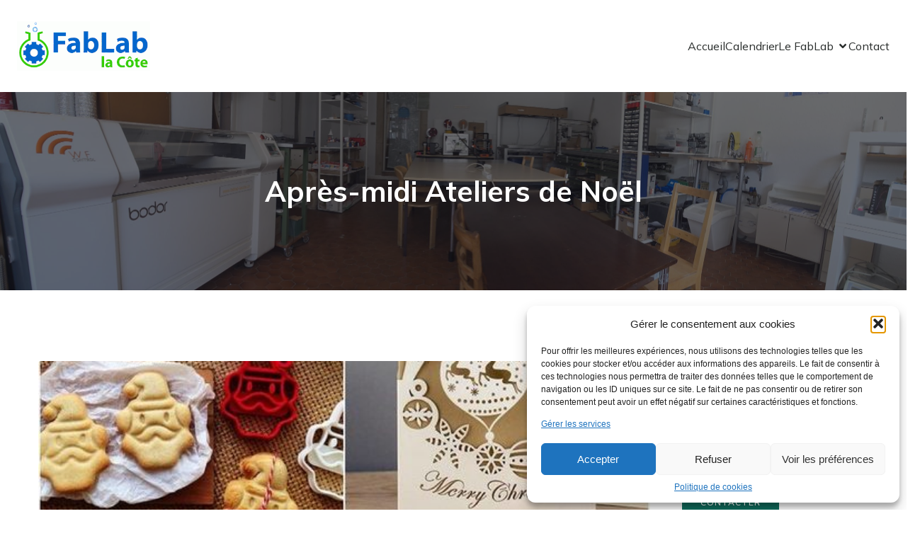

--- FILE ---
content_type: text/html; charset=UTF-8
request_url: https://www.fablab-lacote.ch/apres-midi-ateliers-de-noel/
body_size: 24721
content:
<!DOCTYPE html>
<html lang="fr-FR" id="kubio">
<head>
	<meta charset="UTF-8" />
	<meta name="viewport" content="width=device-width, initial-scale=1" />
<meta name='robots' content='max-image-preview:large' />
<title>Après-midi Ateliers de Noël &#8211; Fablab La Côte</title>
<link rel='dns-prefetch' href='//fonts.googleapis.com' />
<link rel="alternate" type="application/rss+xml" title="Fablab La Côte &raquo; Flux" href="https://www.fablab-lacote.ch/feed/" />
<link rel="alternate" type="application/rss+xml" title="Fablab La Côte &raquo; Flux des commentaires" href="https://www.fablab-lacote.ch/comments/feed/" />
					<script>
						(function(){
							var docEL = document.documentElement;
							var style = docEL.style;
							if (!("backgroundAttachment" in style)) return false;
							var oldValue = style.backgroundAttachment;
							style.backgroundAttachment = "fixed";
							var isSupported = (style.backgroundAttachment === "fixed");
							style.backgroundAttachment = oldValue;

							if(navigator.userAgent.toLowerCase().indexOf('mac') !== -1 && navigator.maxTouchPoints){
								isSupported = false;
							}

							if(!isSupported){
								console.warn('Kubio - Browser does not support attachment fix');
								document.documentElement.classList.add('kubio-attachment-fixed-support-fallback');
							}
						})()
					</script>

				<script type="text/javascript">
/* <![CDATA[ */
window._wpemojiSettings = {"baseUrl":"https:\/\/s.w.org\/images\/core\/emoji\/16.0.1\/72x72\/","ext":".png","svgUrl":"https:\/\/s.w.org\/images\/core\/emoji\/16.0.1\/svg\/","svgExt":".svg","source":{"concatemoji":"https:\/\/www.fablab-lacote.ch\/wp-includes\/js\/wp-emoji-release.min.js?ver=6.8.3"}};
/*! This file is auto-generated */
!function(s,n){var o,i,e;function c(e){try{var t={supportTests:e,timestamp:(new Date).valueOf()};sessionStorage.setItem(o,JSON.stringify(t))}catch(e){}}function p(e,t,n){e.clearRect(0,0,e.canvas.width,e.canvas.height),e.fillText(t,0,0);var t=new Uint32Array(e.getImageData(0,0,e.canvas.width,e.canvas.height).data),a=(e.clearRect(0,0,e.canvas.width,e.canvas.height),e.fillText(n,0,0),new Uint32Array(e.getImageData(0,0,e.canvas.width,e.canvas.height).data));return t.every(function(e,t){return e===a[t]})}function u(e,t){e.clearRect(0,0,e.canvas.width,e.canvas.height),e.fillText(t,0,0);for(var n=e.getImageData(16,16,1,1),a=0;a<n.data.length;a++)if(0!==n.data[a])return!1;return!0}function f(e,t,n,a){switch(t){case"flag":return n(e,"\ud83c\udff3\ufe0f\u200d\u26a7\ufe0f","\ud83c\udff3\ufe0f\u200b\u26a7\ufe0f")?!1:!n(e,"\ud83c\udde8\ud83c\uddf6","\ud83c\udde8\u200b\ud83c\uddf6")&&!n(e,"\ud83c\udff4\udb40\udc67\udb40\udc62\udb40\udc65\udb40\udc6e\udb40\udc67\udb40\udc7f","\ud83c\udff4\u200b\udb40\udc67\u200b\udb40\udc62\u200b\udb40\udc65\u200b\udb40\udc6e\u200b\udb40\udc67\u200b\udb40\udc7f");case"emoji":return!a(e,"\ud83e\udedf")}return!1}function g(e,t,n,a){var r="undefined"!=typeof WorkerGlobalScope&&self instanceof WorkerGlobalScope?new OffscreenCanvas(300,150):s.createElement("canvas"),o=r.getContext("2d",{willReadFrequently:!0}),i=(o.textBaseline="top",o.font="600 32px Arial",{});return e.forEach(function(e){i[e]=t(o,e,n,a)}),i}function t(e){var t=s.createElement("script");t.src=e,t.defer=!0,s.head.appendChild(t)}"undefined"!=typeof Promise&&(o="wpEmojiSettingsSupports",i=["flag","emoji"],n.supports={everything:!0,everythingExceptFlag:!0},e=new Promise(function(e){s.addEventListener("DOMContentLoaded",e,{once:!0})}),new Promise(function(t){var n=function(){try{var e=JSON.parse(sessionStorage.getItem(o));if("object"==typeof e&&"number"==typeof e.timestamp&&(new Date).valueOf()<e.timestamp+604800&&"object"==typeof e.supportTests)return e.supportTests}catch(e){}return null}();if(!n){if("undefined"!=typeof Worker&&"undefined"!=typeof OffscreenCanvas&&"undefined"!=typeof URL&&URL.createObjectURL&&"undefined"!=typeof Blob)try{var e="postMessage("+g.toString()+"("+[JSON.stringify(i),f.toString(),p.toString(),u.toString()].join(",")+"));",a=new Blob([e],{type:"text/javascript"}),r=new Worker(URL.createObjectURL(a),{name:"wpTestEmojiSupports"});return void(r.onmessage=function(e){c(n=e.data),r.terminate(),t(n)})}catch(e){}c(n=g(i,f,p,u))}t(n)}).then(function(e){for(var t in e)n.supports[t]=e[t],n.supports.everything=n.supports.everything&&n.supports[t],"flag"!==t&&(n.supports.everythingExceptFlag=n.supports.everythingExceptFlag&&n.supports[t]);n.supports.everythingExceptFlag=n.supports.everythingExceptFlag&&!n.supports.flag,n.DOMReady=!1,n.readyCallback=function(){n.DOMReady=!0}}).then(function(){return e}).then(function(){var e;n.supports.everything||(n.readyCallback(),(e=n.source||{}).concatemoji?t(e.concatemoji):e.wpemoji&&e.twemoji&&(t(e.twemoji),t(e.wpemoji)))}))}((window,document),window._wpemojiSettings);
/* ]]> */
</script>
<link rel='stylesheet' id='kubio-block-library-css' href='https://www.fablab-lacote.ch/wp-content/plugins/kubio/build/block-library/style.css?ver=1756978232' type='text/css' media='all' />
<style id='kubio-block-library-inline-css' type='text/css'>
.kubio-shape-circles{background-image:url('https://www.fablab-lacote.ch/wp-content/plugins/kubio/lib/shapes/header-shapes/circles.png')}.kubio-shape-10degree-stripes{background-image:url('https://www.fablab-lacote.ch/wp-content/plugins/kubio/lib/shapes/header-shapes/10degree-stripes.png')}.kubio-shape-rounded-squares-blue{background-image:url('https://www.fablab-lacote.ch/wp-content/plugins/kubio/lib/shapes/header-shapes/rounded-squares-blue.png')}.kubio-shape-many-rounded-squares-blue{background-image:url('https://www.fablab-lacote.ch/wp-content/plugins/kubio/lib/shapes/header-shapes/many-rounded-squares-blue.png')}.kubio-shape-two-circles{background-image:url('https://www.fablab-lacote.ch/wp-content/plugins/kubio/lib/shapes/header-shapes/two-circles.png')}.kubio-shape-circles-2{background-image:url('https://www.fablab-lacote.ch/wp-content/plugins/kubio/lib/shapes/header-shapes/circles-2.png')}.kubio-shape-circles-3{background-image:url('https://www.fablab-lacote.ch/wp-content/plugins/kubio/lib/shapes/header-shapes/circles-3.png')}.kubio-shape-circles-gradient{background-image:url('https://www.fablab-lacote.ch/wp-content/plugins/kubio/lib/shapes/header-shapes/circles-gradient.png')}.kubio-shape-circles-white-gradient{background-image:url('https://www.fablab-lacote.ch/wp-content/plugins/kubio/lib/shapes/header-shapes/circles-white-gradient.png')}.kubio-shape-waves{background-image:url('https://www.fablab-lacote.ch/wp-content/plugins/kubio/lib/shapes/header-shapes/waves.png')}.kubio-shape-waves-inverted{background-image:url('https://www.fablab-lacote.ch/wp-content/plugins/kubio/lib/shapes/header-shapes/waves-inverted.png')}.kubio-shape-dots{background-image:url('https://www.fablab-lacote.ch/wp-content/plugins/kubio/lib/shapes/header-shapes/dots.png')}.kubio-shape-left-tilted-lines{background-image:url('https://www.fablab-lacote.ch/wp-content/plugins/kubio/lib/shapes/header-shapes/left-tilted-lines.png')}.kubio-shape-right-tilted-lines{background-image:url('https://www.fablab-lacote.ch/wp-content/plugins/kubio/lib/shapes/header-shapes/right-tilted-lines.png')}.kubio-shape-right-tilted-strips{background-image:url('https://www.fablab-lacote.ch/wp-content/plugins/kubio/lib/shapes/header-shapes/right-tilted-strips.png')}.kubio-shape-doodle{background-image:url('https://www.fablab-lacote.ch/wp-content/plugins/kubio/lib/shapes/header-shapes/doodle.png')}.kubio-shape-falling-stars{background-image:url('https://www.fablab-lacote.ch/wp-content/plugins/kubio/lib/shapes/header-shapes/falling-stars.png')}.kubio-shape-grain{background-image:url('https://www.fablab-lacote.ch/wp-content/plugins/kubio/lib/shapes/header-shapes/grain.png')}.kubio-shape-poly1{background-image:url('https://www.fablab-lacote.ch/wp-content/plugins/kubio/lib/shapes/header-shapes/poly1.png')}.kubio-shape-poly2{background-image:url('https://www.fablab-lacote.ch/wp-content/plugins/kubio/lib/shapes/header-shapes/poly2.png')}.kubio-shape-wavy-lines{background-image:url('https://www.fablab-lacote.ch/wp-content/plugins/kubio/lib/shapes/header-shapes/wavy-lines.png')}

:root { --kubio-color-1:16,111,95;--kubio-color-2:30,132,115;--kubio-color-3:83,164,150;--kubio-color-4:244,119,40;--kubio-color-5:255,255,255;--kubio-color-6:40,44,43;--kubio-color-1-variant-1:28,195,167;--kubio-color-1-variant-2:89,110,107;--kubio-color-1-variant-3:52,110,101;--kubio-color-1-variant-4:16,111,95;--kubio-color-1-variant-5:3,25,22;--kubio-color-2-variant-1:49,216,189;--kubio-color-2-variant-2:117,131,129;--kubio-color-2-variant-3:74,131,122;--kubio-color-2-variant-4:30,132,115;--kubio-color-2-variant-5:10,46,40;--kubio-color-3-variant-1:126,248,227;--kubio-color-3-variant-2:137,163,159;--kubio-color-3-variant-3:83,164,150;--kubio-color-3-variant-4:28,163,140;--kubio-color-3-variant-5:39,78,72;--kubio-color-4-variant-1:243,218,202;--kubio-color-4-variant-2:243,168,121;--kubio-color-4-variant-3:244,119,40;--kubio-color-4-variant-4:158,77,26;--kubio-color-4-variant-5:73,36,12;--kubio-color-5-variant-1:255,255,255;--kubio-color-5-variant-2:204,204,204;--kubio-color-5-variant-3:153,153,153;--kubio-color-5-variant-4:101,101,101;--kubio-color-5-variant-5:50,50,50;--kubio-color-6-variant-1:194,213,209;--kubio-color-6-variant-2:117,128,126;--kubio-color-6-variant-3:40,44,43;--kubio-color-6-variant-4:25,43,39;--kubio-color-6-variant-5:10,43,35 } .has-kubio-color-1-color{color:rgb(var(--kubio-color-1))} .has-kubio-color-1-background-color{background-color:rgb(var(--kubio-color-1))} [data-kubio] .has-kubio-color-1-color{color:rgb(var(--kubio-color-1))} [data-kubio] .has-kubio-color-1-background-color{background-color:rgb(var(--kubio-color-1))} .has-kubio-color-2-color{color:rgb(var(--kubio-color-2))} .has-kubio-color-2-background-color{background-color:rgb(var(--kubio-color-2))} [data-kubio] .has-kubio-color-2-color{color:rgb(var(--kubio-color-2))} [data-kubio] .has-kubio-color-2-background-color{background-color:rgb(var(--kubio-color-2))} .has-kubio-color-3-color{color:rgb(var(--kubio-color-3))} .has-kubio-color-3-background-color{background-color:rgb(var(--kubio-color-3))} [data-kubio] .has-kubio-color-3-color{color:rgb(var(--kubio-color-3))} [data-kubio] .has-kubio-color-3-background-color{background-color:rgb(var(--kubio-color-3))} .has-kubio-color-4-color{color:rgb(var(--kubio-color-4))} .has-kubio-color-4-background-color{background-color:rgb(var(--kubio-color-4))} [data-kubio] .has-kubio-color-4-color{color:rgb(var(--kubio-color-4))} [data-kubio] .has-kubio-color-4-background-color{background-color:rgb(var(--kubio-color-4))} .has-kubio-color-5-color{color:rgb(var(--kubio-color-5))} .has-kubio-color-5-background-color{background-color:rgb(var(--kubio-color-5))} [data-kubio] .has-kubio-color-5-color{color:rgb(var(--kubio-color-5))} [data-kubio] .has-kubio-color-5-background-color{background-color:rgb(var(--kubio-color-5))} .has-kubio-color-6-color{color:rgb(var(--kubio-color-6))} .has-kubio-color-6-background-color{background-color:rgb(var(--kubio-color-6))} [data-kubio] .has-kubio-color-6-color{color:rgb(var(--kubio-color-6))} [data-kubio] .has-kubio-color-6-background-color{background-color:rgb(var(--kubio-color-6))}

#contact a{
color: #fff;
}

#kubio .style-dEa0a82hOcl-outer .wp-block-kubio-navigation-section__nav{animation-duration:0.5s;padding-top:30px;padding-bottom:30px;padding-left:20px;padding-right:20px;background-color:rgba(var(--kubio-color-5),1);}#kubio .style-dEa0a82hOcl-outer .h-navigation_sticky:not(.extra-1).wp-block-kubio-navigation-section__nav{padding-top:10px;padding-bottom:10px;background-color:#ffffff;box-shadow:0px 0px 10px 0px rgba(23, 25, 39, 0.1) ;}#kubio .style-3Pq3bfo65YB-inner{text-align:left;height:auto;min-height:unset;}#kubio .style-3Pq3bfo65YB-container{height:auto;min-height:unset;}#kubio .style-V6Tojxt63jT-container{gap:10px;--kubio-gap-fallback:10px;text-decoration:none;}#kubio .style-V6Tojxt63jT-container .kubio-logo-image{max-height:70px;}#kubio .style-V6Tojxt63jT-image{max-height:70px;}#kubio .style-V6Tojxt63jT-text{font-weight:700;font-size:24px;color:rgba(var(--kubio-color-5),1);}#kubio .style-BA_e7as5fNJ-inner{text-align:center;}#kubio .style-BA_e7as5fNJ-container{height:auto;min-height:unset;}#kubio .style-XJZWN_1OvW9-container{height:50px;}#kubio .style-t99F9RkiFhA-inner{text-align:right;height:auto;min-height:unset;}#kubio .style-t99F9RkiFhA-container{height:auto;min-height:unset;}#kubio .style-eIsESX8S21w-outer.bordered-active-item > .kubio-menu > ul > li::before,#kubio .style-eIsESX8S21w-outer.bordered-active-item > .kubio-menu > ul > li::after{background-color:rgba(var(--kubio-color-5),1);height:1px;}#kubio .style-eIsESX8S21w-outer.solid-active-item > .kubio-menu > ul > li::before,#kubio .style-eIsESX8S21w-outer.solid-active-item > .kubio-menu > ul > li::after{background-color:white;border-top-left-radius:0%;border-top-right-radius:0%;border-bottom-left-radius:0%;border-bottom-right-radius:0%;}#kubio .style-eIsESX8S21w-outer > .kubio-menu > ul{justify-content:center;gap:50px;--kubio-gap-fallback:50px;}#kubio .style-eIsESX8S21w-outer > .kubio-menu  > ul > li > a{font-weight:400;font-size:16px;line-height:1.5em;letter-spacing:0px;text-decoration:none;text-transform:none;color:rgba(var(--kubio-color-6),1);padding-top:10px;padding-bottom:10px;padding-left:0px;padding-right:0px;}#kubio .style-eIsESX8S21w-outer > .kubio-menu  > ul > li > a:hover,#kubio .style-eIsESX8S21w-outer > .kubio-menu > ul > li > a.hover{color:#0a1a4d;}#kubio .style-eIsESX8S21w-outer > .kubio-menu > ul > li.current-menu-item > a,#kubio .style-eIsESX8S21w-outer > .kubio-menu > ul > li.current_page_item > a{color:#0a1a4d;}#kubio .style-eIsESX8S21w-outer > .kubio-menu  > ul > li > a > svg{padding-left:5px;padding-right:5px;}#kubio .style-eIsESX8S21w-outer > .kubio-menu  li > ul{background-color:#ffffff;margin-left:5px;margin-right:5px;box-shadow:0px 0px 5px 2px rgba(0, 0, 0, 0.04) ;}#kubio .style-eIsESX8S21w-outer > .kubio-menu  li > ul > li> a{font-size:14px;text-decoration:none;color:rgba(var(--kubio-color-6),1);padding-top:10px;padding-bottom:10px;padding-left:20px;padding-right:20px;border-bottom-color:rgba(128,128,128,.2);border-bottom-width:1px;border-bottom-style:solid;background-color:rgb(255, 255, 255);}#kubio .style-eIsESX8S21w-outer > .kubio-menu  li > ul > li > a:hover,#kubio .style-eIsESX8S21w-outer > .kubio-menu  li > ul > li > a.hover{color:rgba(var(--kubio-color-5),1);background-color:rgba(var(--kubio-color-1),1);}#kubio .style-eIsESX8S21w-outer > .kubio-menu li > ul > li.current-menu-item > a,#kubio .style-eIsESX8S21w-outer > .kubio-menu  li > ul > li.current_page_item > a{color:rgba(var(--kubio-color-5),1);background-color:rgba(var(--kubio-color-1),1);}#kubio .style-eIsESX8S21w-outer > .kubio-menu > ul > li > ul{margin-top:10px;}#kubio .style-eIsESX8S21w-outer > .kubio-menu > ul > li > ul:before{height:10px;width:100%;}#kubio .h-navigation_sticky:not(.extra-1) .style-eIsESX8S21w-outer.bordered-active-item > .kubio-menu > ul > li::before,#kubio .h-navigation_sticky:not(.extra-1) .style-eIsESX8S21w-outer.bordered-active-item > .kubio-menu > ul > li::after{background-color:rgba(var(--kubio-color-6),1);}#kubio .h-navigation_sticky:not(.extra-1) .style-eIsESX8S21w-outer > .kubio-menu > ul{justify-content:flex-end;}#kubio .style-avEPenwibGc-icon{border-top-color:black;border-top-width:0px;border-top-style:none;border-right-color:black;border-right-width:0px;border-right-style:none;border-bottom-color:black;border-bottom-width:0px;border-bottom-style:none;border-left-color:black;border-left-width:0px;border-left-style:none;border-top-left-radius:0%;border-top-right-radius:0%;border-bottom-left-radius:0%;border-bottom-right-radius:0%;fill:rgba(var(--kubio-color-1),1);padding-top:5px;padding-bottom:5px;padding-left:5px;padding-right:5px;width:24px;height:24px;min-width:24px;min-height:24px;background-color:rgba(var(--kubio-color-3-variant-5),0);}.style-avEPenwibGc-offscreen{width:300px !important;background-color:rgba(var(--kubio-color-6),1);}.style-avEPenwibGc-offscreenOverlay{background-color:rgba(0,0,0,0.5);}#kubio .style-CTQ9grI2iXv-inner{height:auto;min-height:unset;text-align:left;}#kubio .style-CTQ9grI2iXv-container{height:auto;min-height:unset;}#kubio .style-4AMvROpr2n3-container{justify-content:flex-start;align-items:flex-start;gap:10px;--kubio-gap-fallback:10px;text-decoration:none;}#kubio .style-4AMvROpr2n3-container .kubio-logo-image{max-height:70px;}#kubio .style-4AMvROpr2n3-image{max-height:70px;}#kubio .style-4AMvROpr2n3-text{font-weight:700;font-size:20px;color:rgba(var(--kubio-color-5),1);}#kubio .style-BnyvXa5aPxW-outer > .kubio-menu > ul{--kubio-accordion-menu-offset:10px;}#kubio .style-BnyvXa5aPxW-outer > .kubio-menu  > ul > li > a{font-size:14px;text-decoration:none;color:rgba(var(--kubio-color-5),1);border-top-color:#808080;border-right-color:#808080;border-bottom-color:rgba(var(--kubio-color-5),0.2);border-bottom-width:1px;border-bottom-style:none;border-left-color:#808080;padding-top:20px;padding-bottom:20px;padding-left:40px;}#kubio .style-BnyvXa5aPxW-outer > .kubio-menu  > ul > li > a:hover,#kubio .style-BnyvXa5aPxW-outer > .kubio-menu > ul > li > a.hover{background-color:rgba(var(--kubio-color-1),1);}#kubio .style-BnyvXa5aPxW-outer > .kubio-menu > ul > li.current-menu-item > a,#kubio .style-BnyvXa5aPxW-outer > .kubio-menu > ul > li.current_page_item > a{background-color:rgba(var(--kubio-color-1),1);}#kubio .style-BnyvXa5aPxW-outer > .kubio-menu  > ul > li > a > svg{padding-left:20px;padding-right:20px;}#kubio .style-BnyvXa5aPxW-outer > .kubio-menu  li > ul > li> a{color:rgba(var(--kubio-color-5),1);border-top-color:#808080;border-right-color:#808080;border-bottom-color:rgba(var(--kubio-color-5),0.2);border-bottom-width:1px;border-bottom-style:solid;border-left-color:#808080;padding-top:12px;padding-bottom:12px;padding-left:40px;font-size:14px;text-decoration:none;}#kubio .style-BnyvXa5aPxW-outer > .kubio-menu  li > ul > li > a:hover,#kubio .style-BnyvXa5aPxW-outer > .kubio-menu  li > ul > li > a.hover{background-color:rgba(var(--kubio-color-1),0.8);}#kubio .style-BnyvXa5aPxW-outer > .kubio-menu li > ul > li.current-menu-item > a,#kubio .style-BnyvXa5aPxW-outer > .kubio-menu  li > ul > li.current_page_item > a{background-color:rgba(var(--kubio-color-1),0.8);}#kubio .style-BnyvXa5aPxW-outer > .kubio-menu  li > ul > li > a > svg{padding-left:20px;padding-right:20px;}#kubio .style-AzQgK1B8hI4-inner{text-align:left;height:auto;min-height:unset;}#kubio .style-AzQgK1B8hI4-container{height:auto;min-height:unset;}#kubio .style-fcAp1KZZuL1-outer p{color:rgba(var(--kubio-color-5),0.4);}#kubio .style-KFTMhA6WOVh-outer{height:auto;min-height:unset;background-image:url("https://www.fablab-lacote.ch/wp-content/uploads/2025/07/fablab03-scaled.jpg");background-size:cover;background-position:51% 41%;background-attachment:scroll;background-repeat:no-repeat;}body:not(.extra-1) .style-KFTMhA6WOVh-outer h1,body:not(.extra-1) .style-KFTMhA6WOVh-outer h1[data-kubio]{color:rgba(var(--kubio-color-5),1);}body:not(.extra-1) .style-KFTMhA6WOVh-outer h2,body:not(.extra-1) .style-KFTMhA6WOVh-outer h2[data-kubio]{color:rgba(var(--kubio-color-5),1);}body:not(.extra-1) .style-KFTMhA6WOVh-outer h3,body:not(.extra-1) .style-KFTMhA6WOVh-outer h3[data-kubio]{color:rgba(var(--kubio-color-5),1);}body:not(.extra-1) .style-KFTMhA6WOVh-outer h4,body:not(.extra-1) .style-KFTMhA6WOVh-outer h4[data-kubio]{color:rgba(var(--kubio-color-5),1);}body:not(.extra-1) .style-KFTMhA6WOVh-outer h5,body:not(.extra-1) .style-KFTMhA6WOVh-outer h5[data-kubio]{color:rgba(var(--kubio-color-5),1);}body:not(.extra-1) .style-KFTMhA6WOVh-outer h6,body:not(.extra-1) .style-KFTMhA6WOVh-outer h6[data-kubio]{color:rgba(var(--kubio-color-5),1);}body:not(.extra-1) .style-KFTMhA6WOVh-outer,body:not(.extra-1) .style-KFTMhA6WOVh-outer [data-kubio]:not(h1):not(h2):not(h3):not(h4):not(h5):not(h6),body:not(.extra-1) .style-KFTMhA6WOVh-outer p,body:not(.extra-1) .style-KFTMhA6WOVh-outer p[data-kubio]{color:rgba(var(--kubio-color-5),1);}#kubio .style-vPVKm6K-swr-inner{text-align:center;height:auto;min-height:unset;border-top-left-radius:9px;border-top-right-radius:9px;border-bottom-left-radius:9px;border-bottom-right-radius:9px;}#kubio .style-vPVKm6K-swr-container{height:auto;min-height:unset;}#kubio p.wp-block.style-SzZXH7PdCL-container,#kubio h1.wp-block.style-SzZXH7PdCL-container,#kubio h2.wp-block.style-SzZXH7PdCL-container,#kubio h3.wp-block.style-SzZXH7PdCL-container,#kubio h4.wp-block.style-SzZXH7PdCL-container,#kubio h5.wp-block.style-SzZXH7PdCL-container,#kubio h6.wp-block.style-SzZXH7PdCL-container{font-size:2.5em;}#kubio .style-single-kxeqsSpdy-n-inner{text-align:center;}#kubio .style-single-kxeqsSpdy-n-container{height:auto;min-height:unset;}#kubio .style-single-rlYTEhTMib-container{background-color:rgba(var(--kubio-color-4),1);border-top-left-radius:3px;border-top-right-radius:3px;border-bottom-left-radius:3px;border-bottom-right-radius:3px;text-align:center;height:300px;}#kubio .style-single-rlYTEhTMib-image{object-position:center center;object-fit:cover;}#kubio .style-KGesgqe_P-metaDataContainer{justify-content:flex-start;}#kubio .style-KGesgqe_P-metaDataContainer a{font-family:Syne,Helvetica, Arial, Sans-Serif, serif;font-weight:400;font-size:12px;letter-spacing:1px;color:rgba(var(--kubio-color-6),0.5);}#kubio .style-KGesgqe_P-metaDataContainer a:hover{color:rgba(var(--kubio-color-1),1);}#kubio .style-KGesgqe_P-metaDataContainer .metadata-prefix{font-family:Syne,Helvetica, Arial, Sans-Serif, serif;font-weight:400;font-size:12px;letter-spacing:1px;}#kubio .style-KGesgqe_P-metaDataContainer .metadata-suffix{font-family:Syne,Helvetica, Arial, Sans-Serif, serif;font-weight:400;font-size:12px;letter-spacing:1px;}#kubio .style-KGesgqe_P-metaDataContainer .h-svg-icon{width:20px;height:20px;margin-right:5px;}#kubio .style-KGesgqe_P-metaDataContainer .metadata-separator{padding-left:5px;padding-right:5px;}#kubio .style-single-3VGwAjm9cX-inner{text-align:left;}#kubio .style-single-3VGwAjm9cX-container{height:auto;min-height:unset;}#kubio .style-single-3ndM77FkZV-inner{text-align:left;}#kubio .style-single-3ndM77FkZV-container{text-align:left;height:auto;min-height:unset;}#kubio .style-single-ELgmeRXRD--outer a.style-single-ELgmeRXRD--link{font-weight:600;font-size:12px;line-height:1;letter-spacing:1px;text-decoration:none;color:rgba(var(--kubio-color-5),1);padding-top:12px;padding-bottom:12px;padding-left:24px;padding-right:24px;border-top-width:0px;border-top-style:none;border-right-width:0px;border-right-style:none;border-bottom-width:0px;border-bottom-style:none;border-left-width:0px;border-left-style:none;border-top-left-radius:3px;border-top-right-radius:3px;border-bottom-left-radius:3px;border-bottom-right-radius:3px;background-color:rgba(var(--kubio-color-1),1);justify-content:center;}#kubio .style-single-ELgmeRXRD--outer a.style-single-ELgmeRXRD--link:hover{background-color:rgba(var(--kubio-color-6),1);}#kubio a.style-single-ELgmeRXRD--link .style-single-ELgmeRXRD--icon{margin-left:0px;margin-right:10px;width:12px;height:12px;min-width:12px;min-height:12px;}#kubio .style-single-mMPMCQqWfs-inner{text-align:right;padding-left:15px;}#kubio .style-single-mMPMCQqWfs-container{text-align:right;height:auto;min-height:unset;}#kubio .style-single-ACSe8L2gsX-outer a.style-single-ACSe8L2gsX-link{font-weight:600;font-size:12px;line-height:1;letter-spacing:1px;text-decoration:none;color:rgba(var(--kubio-color-5),1);padding-top:12px;padding-bottom:12px;padding-left:24px;padding-right:24px;border-top-width:0px;border-top-style:none;border-right-width:0px;border-right-style:none;border-bottom-width:0px;border-bottom-style:none;border-left-width:0px;border-left-style:none;border-top-left-radius:3px;border-top-right-radius:3px;border-bottom-left-radius:3px;border-bottom-right-radius:3px;background-color:rgba(var(--kubio-color-1),1);justify-content:center;}#kubio .style-single-ACSe8L2gsX-outer a.style-single-ACSe8L2gsX-link:hover{background-color:rgba(var(--kubio-color-6),1);}#kubio a.style-single-ACSe8L2gsX-link .style-single-ACSe8L2gsX-icon{margin-left:10px;margin-right:0px;width:12px;height:12px;min-width:12px;min-height:12px;}#kubio .style-single-f5wDJx69T0o-inner{text-align:center;}#kubio .style-single-f5wDJx69T0o-container{height:auto;min-height:unset;}#kubio .style-theme-HE2LPNtfKX-inner{text-align:left;border-top-left-radius:3px;border-top-right-radius:3px;border-bottom-left-radius:3px;border-bottom-right-radius:3px;}#kubio .style-theme-HE2LPNtfKX-container{height:auto;min-height:unset;}#kubio .style-theme-ciaK61IeR-input{border-top-left-radius:3px;border-top-right-radius:0px;border-bottom-left-radius:3px;border-bottom-right-radius:0px;background-color:rgba(var(--kubio-color-6),0.05);font-family:Syne,Helvetica, Arial, Sans-Serif, serif;font-weight:400;}#kubio .style-theme-ciaK61IeR-button{border-top-width:0px;border-top-style:none;border-right-width:0px;border-right-style:none;border-bottom-width:0px;border-bottom-style:none;border-left-width:0px;border-left-style:none;border-top-left-radius:0px;border-top-right-radius:3px;border-bottom-left-radius:0px;border-bottom-right-radius:3px;background-color:rgba(var(--kubio-color-1),1);font-family:Syne,Helvetica, Arial, Sans-Serif, serif;font-weight:400;font-size:14px;letter-spacing:0px;text-transform:none;color:rgba(var(--kubio-color-5),1);width:80px;}#kubio .style-theme-ciaK61IeR-button:hover{background-color:rgba(var(--kubio-color-6),1);}#kubio .style-theme-ciaK61IeR-icon{fill:rgba(var(--kubio-color-5),1);width:20px;height:20px;min-width:20px;min-height:20px;}#kubio .style-7zySmVfIu3-outer a.style-7zySmVfIu3-link{text-align:center;background-color:rgba(var(--kubio-color-1),1);font-weight:600;font-size:12px;line-height:1;letter-spacing:1px;text-decoration:none;text-transform:uppercase;color:#fff;border-top-color:rgba(var(--kubio-color-1),1);border-top-width:2px;border-top-style:solid;border-right-color:rgba(var(--kubio-color-1),1);border-right-width:2px;border-right-style:solid;border-bottom-color:rgba(var(--kubio-color-1),1);border-bottom-width:2px;border-bottom-style:solid;border-left-color:rgba(var(--kubio-color-1),1);border-left-width:2px;border-left-style:solid;border-top-left-radius:5px;border-top-right-radius:5px;border-bottom-left-radius:5px;border-bottom-right-radius:5px;padding-top:12px;padding-bottom:12px;padding-left:24px;padding-right:24px;justify-content:center;}#kubio .style-7zySmVfIu3-outer a.style-7zySmVfIu3-link:hover{background-color:rgba(var(--kubio-color-1-variant-4),1);border-top-color:rgba(var(--kubio-color-1-variant-4),1);border-right-color:rgba(var(--kubio-color-1-variant-4),1);border-bottom-color:rgba(var(--kubio-color-1-variant-4),1);border-left-color:rgba(var(--kubio-color-1-variant-4),1);}#kubio a.style-7zySmVfIu3-link .style-7zySmVfIu3-icon{width:12px;height:12px;min-width:12px;min-height:12px;margin-left:10px;margin-right:0px;}#kubio .style-FIDL4VJqAS-outer a.style-FIDL4VJqAS-link{text-align:center;background-color:rgba(var(--kubio-color-1),1);font-weight:600;font-size:12px;line-height:1;letter-spacing:1px;text-decoration:none;text-transform:uppercase;color:#fff;border-top-color:rgba(var(--kubio-color-1),1);border-top-width:2px;border-top-style:solid;border-right-color:rgba(var(--kubio-color-1),1);border-right-width:2px;border-right-style:solid;border-bottom-color:rgba(var(--kubio-color-1),1);border-bottom-width:2px;border-bottom-style:solid;border-left-color:rgba(var(--kubio-color-1),1);border-left-width:2px;border-left-style:solid;border-top-left-radius:5px;border-top-right-radius:5px;border-bottom-left-radius:5px;border-bottom-right-radius:5px;padding-top:12px;padding-bottom:12px;padding-left:24px;padding-right:24px;justify-content:center;}#kubio .style-FIDL4VJqAS-outer a.style-FIDL4VJqAS-link:hover{background-color:rgba(var(--kubio-color-1-variant-4),1);border-top-color:rgba(var(--kubio-color-1-variant-4),1);border-right-color:rgba(var(--kubio-color-1-variant-4),1);border-bottom-color:rgba(var(--kubio-color-1-variant-4),1);border-left-color:rgba(var(--kubio-color-1-variant-4),1);}#kubio a.style-FIDL4VJqAS-link .style-FIDL4VJqAS-icon{width:12px;height:12px;min-width:12px;min-height:12px;margin-left:10px;margin-right:0px;}#kubio .style-JRo_lOzGPM-outer a.style-JRo_lOzGPM-link{text-align:center;background-color:rgba(var(--kubio-color-1),1);font-weight:600;font-size:12px;line-height:1;letter-spacing:1px;text-decoration:none;text-transform:uppercase;color:#fff;border-top-color:rgba(var(--kubio-color-1),1);border-top-width:2px;border-top-style:solid;border-right-color:rgba(var(--kubio-color-1),1);border-right-width:2px;border-right-style:solid;border-bottom-color:rgba(var(--kubio-color-1),1);border-bottom-width:2px;border-bottom-style:solid;border-left-color:rgba(var(--kubio-color-1),1);border-left-width:2px;border-left-style:solid;border-top-left-radius:5px;border-top-right-radius:5px;border-bottom-left-radius:5px;border-bottom-right-radius:5px;padding-top:12px;padding-bottom:12px;padding-left:24px;padding-right:24px;justify-content:center;}#kubio .style-JRo_lOzGPM-outer a.style-JRo_lOzGPM-link:hover{background-color:rgba(var(--kubio-color-1-variant-4),1);border-top-color:rgba(var(--kubio-color-1-variant-4),1);border-right-color:rgba(var(--kubio-color-1-variant-4),1);border-bottom-color:rgba(var(--kubio-color-1-variant-4),1);border-left-color:rgba(var(--kubio-color-1-variant-4),1);}#kubio a.style-JRo_lOzGPM-link .style-JRo_lOzGPM-icon{width:12px;height:12px;min-width:12px;min-height:12px;margin-left:10px;margin-right:0px;}#kubio .style-Ux6eBmgWV4-outer a.style-Ux6eBmgWV4-link{text-align:center;background-color:rgba(var(--kubio-color-1),1);font-weight:600;font-size:12px;line-height:1;letter-spacing:1px;text-decoration:none;text-transform:uppercase;color:#fff;border-top-color:rgba(var(--kubio-color-1),1);border-top-width:2px;border-top-style:solid;border-right-color:rgba(var(--kubio-color-1),1);border-right-width:2px;border-right-style:solid;border-bottom-color:rgba(var(--kubio-color-1),1);border-bottom-width:2px;border-bottom-style:solid;border-left-color:rgba(var(--kubio-color-1),1);border-left-width:2px;border-left-style:solid;border-top-left-radius:5px;border-top-right-radius:5px;border-bottom-left-radius:5px;border-bottom-right-radius:5px;padding-top:12px;padding-bottom:12px;padding-left:24px;padding-right:24px;justify-content:center;}#kubio .style-Ux6eBmgWV4-outer a.style-Ux6eBmgWV4-link:hover{background-color:rgba(var(--kubio-color-1-variant-4),1);border-top-color:rgba(var(--kubio-color-1-variant-4),1);border-right-color:rgba(var(--kubio-color-1-variant-4),1);border-bottom-color:rgba(var(--kubio-color-1-variant-4),1);border-left-color:rgba(var(--kubio-color-1-variant-4),1);}#kubio a.style-Ux6eBmgWV4-link .style-Ux6eBmgWV4-icon{width:12px;height:12px;min-width:12px;min-height:12px;margin-left:10px;margin-right:0px;}#kubio .style-obO0DAbpGD-outer{background-color:rgba(var(--kubio-color-1),1);}#kubio .style-_JCp4bx6QC-inner{text-align:left;}#kubio .style-_JCp4bx6QC-container{height:auto;min-height:unset;}#kubio .wp-block.wp-block-kubio-heading__text.style-2k3oxIjrsE-text{font-weight:600;color:rgba(var(--kubio-color-5),1);}#kubio .wp-block.wp-block-kubio-heading__text.style-2k3oxIjrsE-text .text-wrapper-fancy svg path{stroke:#000000;stroke-linejoin:initial;stroke-linecap:initial;stroke-width:8px;}#kubio p.wp-block.wp-block-kubio-text__text.style-IfgFAU6lbV8-text{color:rgba(var(--kubio-color-5),1);}#kubio p.wp-block.wp-block-kubio-text__text.style-BM71PYDDAI-text{color:rgba(var(--kubio-color-5),1);}#kubio p.wp-block.wp-block-kubio-text__text.style-ZjmOITjlOz-text{color:rgba(var(--kubio-color-5),1);}#kubio p.wp-block.wp-block-kubio-text__text.style-PbS7hfMkbl-text{color:rgba(var(--kubio-color-5),1);}#kubio .style-U8p-5iygreo-inner{text-align:center;}#kubio .style-U8p-5iygreo-container{height:auto;min-height:unset;}#kubio .style-xTKsOAB1Bha-outer{justify-content:flex-start;align-content:flex-start;flex-direction:column;}#kubio .style-xTKsOAB1Bha-outer .wp-block-kubio-iconlistitem__item{padding-right:0px;}#kubio .style-xTKsOAB1Bha-outer .wp-block-kubio-iconlistitem__text{margin-left:10px;color:rgba(var(--kubio-color-5),1);align-items:center;font-size:16px;}#kubio .style-xTKsOAB1Bha-outer .wp-block-kubio-iconlistitem__text-wrapper{padding-bottom:0px;align-items:center;}#kubio .style-xTKsOAB1Bha-outer .wp-block-kubio-iconlistitem__icon{fill:rgba(var(--kubio-color-5),1);width:24px;height:24px;padding-left:0px;}#kubio .style-xTKsOAB1Bha-outer a:hover,#kubio .style-xTKsOAB1Bha-outer a:hover .wp-block-kubio-iconlistitem__text{color:rgba(var(--kubio-color-5),1);}#kubio .style-xTKsOAB1Bha-outer .wp-block-kubio-iconlistitem__divider{color:rgb(0,0,0);width:100%;0:auto;border-top-width:0px;border-top-style:solid;border-right-width:0px;border-right-style:solid;border-bottom-color:rgb(0,0,0);border-bottom-width:1px;border-bottom-style:solid;border-left-width:0px;border-left-style:solid;margin-left:0px;}#kubio .style-xTKsOAB1Bha-outer .wp-block-kubio-iconlistitem__divider-wrapper{width:100%;padding-top:2px;padding-bottom:2px;padding-left:0px;padding-right:0px;0:auto;align-items:center;}#kubio .style-local-5-container{flex:0 0 auto;ms-flex:0 0 auto;width:auto;max-width:100%;}#kubio .style-local-7-container{flex:1 1 0;ms-flex:1 1 0%;max-width:100%;}#kubio .style-local-9-container{flex:0 0 auto;ms-flex:0 0 auto;width:auto;max-width:100%;}#kubio .style-local-15-container{width:100%;flex:0 0 auto;-ms-flex:0 0 auto;}#kubio .style-local-20-container{width:100%;flex:0 0 auto;-ms-flex:0 0 auto;}#kubio .style-local-24-container{width:80%;flex:0 0 auto;-ms-flex:0 0 auto;}#kubio .style-local-28-container{width:75%;flex:0 0 auto;-ms-flex:0 0 auto;}#kubio .style-local-32-container{width:100%;flex:0 0 auto;-ms-flex:0 0 auto;}#kubio .style-local-34-container{flex:1 1 0;ms-flex:1 1 0%;max-width:100%;}#kubio .style-local-36-container{flex:1 1 0;ms-flex:1 1 0%;max-width:100%;}#kubio .style-local-38-container{width:25%;flex:0 0 auto;-ms-flex:0 0 auto;}#kubio .style-local-41-container{width:100%;flex:0 0 auto;-ms-flex:0 0 auto;}#kubio .style-local-54-container{width:40%;flex:0 0 auto;-ms-flex:0 0 auto;}#kubio .style-local-60-container{width:30%;flex:0 0 auto;-ms-flex:0 0 auto;}#kubio .style-local-68-container{width:30%;flex:0 0 auto;-ms-flex:0 0 auto;}body .style-single-3VGwAjm9cX-container > * > .h-y-container > *:not(:last-child){margin-bottom:0px;}.h-y-container > *:not(:last-child),.h-x-container-inner > *{margin-bottom:20px;}.h-x-container-inner,.h-column__content > .h-x-container > *:last-child,.h-y-container > .kubio-block-inserter{margin-bottom:-20px;}.h-x-container-inner{margin-left:-10px;margin-right:-10px;}.h-x-container-inner > *{padding-left:10px;padding-right:10px;}[data-kubio] a:not([class*=wp-block-button]),.with-kubio-global-style a:not([class*=wp-block-button]),a:not([class*=wp-block-button])[data-kubio],.wp-block-woocommerce-mini-cart-contents a:not([class*=wp-block-button]){font-family:Mulish,Helvetica, Arial, Sans-Serif, serif;font-weight:600;font-size:1em;line-height:1.5;text-decoration:none;color:rgba(var(--kubio-color-1),1);}[data-kubio] a:not([class*=wp-block-button]):hover,.with-kubio-global-style a:not([class*=wp-block-button]):hover,a:not([class*=wp-block-button])[data-kubio]:hover,.wp-block-woocommerce-mini-cart-contents a:not([class*=wp-block-button]):hover{color:rgba(var(--kubio-color-1-variant-4),1);}[data-kubio] h1,.with-kubio-global-style h1,h1[data-kubio],.wp-block-woocommerce-mini-cart-contents h1{font-family:Mulish,Helvetica, Arial, Sans-Serif, serif;font-weight:700;font-size:5.5em;line-height:1.26;text-transform:none;color:rgba(var(--kubio-color-6),1);}[data-kubio] h2,.with-kubio-global-style h2,h2[data-kubio],.wp-block-woocommerce-mini-cart-contents h2{font-family:Mulish,Helvetica, Arial, Sans-Serif, serif;font-weight:700;font-size:3em;line-height:1.143;text-transform:none;color:rgba(var(--kubio-color-6),1);}[data-kubio] h3,.with-kubio-global-style h3,h3[data-kubio],.wp-block-woocommerce-mini-cart-contents h3{font-family:Mulish,Helvetica, Arial, Sans-Serif, serif;font-weight:700;font-size:1.8em;line-height:1.25;text-transform:none;color:rgba(var(--kubio-color-6),1);}[data-kubio] h4,.with-kubio-global-style h4,h4[data-kubio],.wp-block-woocommerce-mini-cart-contents h4{font-family:Mulish,Helvetica, Arial, Sans-Serif, serif;font-weight:500;font-size:1.4em;line-height:1.4;text-transform:none;color:rgba(var(--kubio-color-6),1);}[data-kubio] h5,.with-kubio-global-style h5,h5[data-kubio],.wp-block-woocommerce-mini-cart-contents h5{font-family:Mulish,Helvetica, Arial, Sans-Serif, serif;font-weight:400;font-size:1.125em;line-height:1.4;text-transform:none;color:rgba(var(--kubio-color-6),1);}[data-kubio] h6,.with-kubio-global-style h6,h6[data-kubio],.wp-block-woocommerce-mini-cart-contents h6{font-family:Mulish,Helvetica, Arial, Sans-Serif, serif;font-weight:400;font-size:0.9em;line-height:1.4;letter-spacing:1px;text-transform:uppercase;color:rgba(var(--kubio-color-1),1);}[data-kubio],.with-kubio-global-style,[data-kubio] p,.with-kubio-global-style p,p[data-kubio],.wp-block-woocommerce-mini-cart-contents{font-family:Mulish,Helvetica, Arial, Sans-Serif, serif;font-weight:300;font-size:16px;line-height:1.4;text-transform:none;color:rgba(var(--kubio-color-6-variant-4),1);}[data-kubio] .h-lead,.with-kubio-global-style .h-lead,.h-lead[data-kubio]{font-family:Mulish,Helvetica, Arial, Sans-Serif, serif;font-weight:400;font-size:1.2em;line-height:1.5;text-transform:none;color:rgba(var(--kubio-color-6),1);}div.h-section-global-spacing{padding-top:100px;padding-bottom:100px;}.h-global-transition,.h-global-transition-all,.h-global-transition-all *{transition-duration:1s;}[data-kubio] input[type='color'],[data-kubio] input[type='date'],[data-kubio] input[type='datetime'],[data-kubio] input[type='datetime-local'],[data-kubio] input[type='email'],[data-kubio] input[type='month'],[data-kubio] input[type='number'],[data-kubio] input[type='password'],[data-kubio] input[type='search'],[data-kubio] input[type='tel'],[data-kubio] input[type='text'],[data-kubio] input[type='url'],[data-kubio] input[type='week'],[data-kubio] input[type='time'],[data-kubio] input:not([type]),[data-kubio] textarea,[data-kubio] select{font-family:Syne,Helvetica, Arial, Sans-Serif, serif;font-weight:400;font-size:16px;line-height:1.6;text-transform:none;background-color:rgba(var(--kubio-color-5),1);border-top-color:rgba(var(--kubio-color-5-variant-2),1);border-top-width:1px;border-top-style:solid;border-right-color:rgba(var(--kubio-color-5-variant-2),1);border-right-width:1px;border-right-style:solid;border-bottom-color:rgba(var(--kubio-color-5-variant-2),1);border-bottom-width:1px;border-bottom-style:solid;border-left-color:rgba(var(--kubio-color-5-variant-2),1);border-left-width:1px;border-left-style:solid;border-top-left-radius:4px;border-top-right-radius:4px;border-bottom-left-radius:4px;border-bottom-right-radius:4px;padding-top:4px;padding-bottom:4px;padding-left:10px;padding-right:10px;margin-bottom:10px;}[data-kubio] input[type='color']:hover,[data-kubio] input[type='date']:hover,[data-kubio] input[type='datetime']:hover,[data-kubio] input[type='datetime-local']:hover,[data-kubio] input[type='email']:hover,[data-kubio] input[type='month']:hover,[data-kubio] input[type='number']:hover,[data-kubio] input[type='password']:hover,[data-kubio] input[type='search']:hover,[data-kubio] input[type='tel']:hover,[data-kubio] input[type='text']:hover,[data-kubio] input[type='url']:hover,[data-kubio] input[type='week']:hover,[data-kubio] input[type='time']:hover,[data-kubio] input:not([type]):hover,[data-kubio] textarea:hover,[data-kubio] select:hover{color:rgba(var(--kubio-color-6),1);border-top-color:rgba(var(--kubio-color-6-variant-1),1);border-right-color:rgba(var(--kubio-color-6-variant-1),1);border-bottom-color:rgba(var(--kubio-color-6-variant-1),1);border-left-color:rgba(var(--kubio-color-6-variant-1),1);}[data-kubio] input[type='color']:focus,[data-kubio] input[type='date']:focus,[data-kubio] input[type='datetime']:focus,[data-kubio] input[type='datetime-local']:focus,[data-kubio] input[type='email']:focus,[data-kubio] input[type='month']:focus,[data-kubio] input[type='number']:focus,[data-kubio] input[type='password']:focus,[data-kubio] input[type='search']:focus,[data-kubio] input[type='tel']:focus,[data-kubio] input[type='text']:focus,[data-kubio] input[type='url']:focus,[data-kubio] input[type='week']:focus,[data-kubio] input[type='time']:focus,[data-kubio] input:not([type]):focus,[data-kubio] textarea:focus,[data-kubio] select:focus{color:rgba(var(--kubio-color-6),1);border-top-color:rgba(var(--kubio-color-1),1);border-right-color:rgba(var(--kubio-color-1),1);border-bottom-color:rgba(var(--kubio-color-1),1);border-left-color:rgba(var(--kubio-color-1),1);}[data-kubio] input[type='button'],[data-kubio] button{background-color:rgba(var(--kubio-color-1),1);border-top-color:rgba(var(--kubio-color-1),1);border-top-width:2px;border-top-style:solid;border-right-color:rgba(var(--kubio-color-1),1);border-right-width:2px;border-right-style:solid;border-bottom-color:rgba(var(--kubio-color-1),1);border-bottom-width:2px;border-bottom-style:solid;border-left-color:rgba(var(--kubio-color-1),1);border-left-width:2px;border-left-style:solid;border-top-left-radius:4px;border-top-right-radius:4px;border-bottom-left-radius:4px;border-bottom-right-radius:4px;font-family:Syne,Helvetica, Arial, Sans-Serif, serif;font-weight:400;color:rgba(var(--kubio-color-5),1);padding-top:8px;padding-bottom:8px;padding-left:25px;padding-right:24px;}[data-kubio] input[type='button']:hover,[data-kubio] button:hover{background-color:rgba(var(--kubio-color-1-variant-4),1);border-top-color:rgba(var(--kubio-color-1-variant-4),1);border-right-color:rgba(var(--kubio-color-1-variant-4),1);border-bottom-color:rgba(var(--kubio-color-1-variant-4),1);border-left-color:rgba(var(--kubio-color-1-variant-4),1);}[data-kubio] input[type='button']:disabled,[data-kubio] button:disabled,[data-kubio] input[type='button'][disabled],[data-kubio] button[disabled]{background-color:rgba(var(--kubio-color-5-variant-2),1);border-top-color:rgba(var(--kubio-color-5-variant-2),1);border-right-color:rgba(var(--kubio-color-5-variant-2),1);border-bottom-color:rgba(var(--kubio-color-5-variant-2),1);border-left-color:rgba(var(--kubio-color-5-variant-2),1);color:rgba(var(--kubio-color-5-variant-3),1);}[data-kubio] input[type='submit'],[data-kubio] button[type='submit']{border-top-color:rgba(var(--kubio-color-1),1);border-top-width:2px;border-top-style:solid;border-right-color:rgba(var(--kubio-color-1),1);border-right-width:2px;border-right-style:solid;border-bottom-color:rgba(var(--kubio-color-1),1);border-bottom-width:2px;border-bottom-style:solid;border-left-color:rgba(var(--kubio-color-1),1);border-left-width:2px;border-left-style:solid;border-top-left-radius:4px;border-top-right-radius:4px;border-bottom-left-radius:4px;border-bottom-right-radius:4px;font-family:Syne,Helvetica, Arial, Sans-Serif, serif;font-weight:400;color:rgba(var(--kubio-color-5),1);padding-top:8px;padding-bottom:8px;padding-left:25px;padding-right:24px;background-color:rgba(var(--kubio-color-1),1);}[data-kubio] input[type='submit']:hover,[data-kubio] button[type='submit']:hover{border-top-color:rgba(var(--kubio-color-1-variant-4),1);border-right-color:rgba(var(--kubio-color-1-variant-4),1);border-bottom-color:rgba(var(--kubio-color-1-variant-4),1);border-left-color:rgba(var(--kubio-color-1-variant-4),1);background-color:rgba(var(--kubio-color-1-variant-4),1);}[data-kubio] input[type='submit']:disabled,[data-kubio] input[type='submit'][disabled],[data-kubio] button[type='submit']:disabled,[data-kubio] button[type='submit'][disabled]{border-top-color:rgba(var(--kubio-color-5-variant-2),1);border-right-color:rgba(var(--kubio-color-5-variant-2),1);border-bottom-color:rgba(var(--kubio-color-5-variant-2),1);border-left-color:rgba(var(--kubio-color-5-variant-2),1);color:rgba(var(--kubio-color-5-variant-3),1);background-color:rgba(var(--kubio-color-5-variant-2),1);}[data-kubio] input[type='reset'],[data-kubio] button[type='reset']{background-color:rgba(var(--kubio-color-1-variant-1),1);border-top-color:rgba(var(--kubio-color-1-variant-1),1);border-top-width:2px;border-top-style:solid;border-right-color:rgba(var(--kubio-color-1-variant-1),1);border-right-width:2px;border-right-style:solid;border-bottom-color:rgba(var(--kubio-color-1-variant-1),1);border-bottom-width:2px;border-bottom-style:solid;border-left-color:rgba(var(--kubio-color-1-variant-1),1);border-left-width:2px;border-left-style:solid;border-top-left-radius:4px;border-top-right-radius:4px;border-bottom-left-radius:4px;border-bottom-right-radius:4px;font-family:Syne,Helvetica, Arial, Sans-Serif, serif;font-weight:400;color:rgba(var(--kubio-color-6-variant-2),1);padding-top:8px;padding-bottom:8px;padding-left:25px;padding-right:24px;}[data-kubio] input[type='reset']:hover,[data-kubio] button[type='reset']:hover{background-color:rgba(var(--kubio-color-1-variant-2),1);border-top-color:rgba(var(--kubio-color-1-variant-2),1);border-right-color:rgba(var(--kubio-color-1-variant-2),1);border-bottom-color:rgba(var(--kubio-color-1-variant-2),1);border-left-color:rgba(var(--kubio-color-1-variant-2),1);}[data-kubio] input[type='reset']:disabled,[data-kubio] input[type='reset'][disabled],[data-kubio] button[type='reset']:disabled,[data-kubio] button[type='reset'][disabled]{background-color:rgba(var(--kubio-color-5-variant-2),1);border-top-color:rgba(var(--kubio-color-5-variant-2),1);border-right-color:rgba(var(--kubio-color-5-variant-2),1);border-bottom-color:rgba(var(--kubio-color-5-variant-2),1);border-left-color:rgba(var(--kubio-color-5-variant-2),1);color:rgba(var(--kubio-color-5-variant-3),1);}#kubio  .woocommerce a.button,#kubio  .woocommerce button.button,#kubio  .woocommerce input.button,#kubio  .woocommerce #respond input#submit{border-top-color:rgba(var(--kubio-color-2),1);border-top-width:2px;border-top-style:solid;border-right-color:rgba(var(--kubio-color-2),1);border-right-width:2px;border-right-style:solid;border-bottom-color:rgba(var(--kubio-color-2),1);border-bottom-width:2px;border-bottom-style:solid;border-left-color:rgba(var(--kubio-color-2),1);border-left-width:2px;border-left-style:solid;border-top-left-radius:4px;border-top-right-radius:4px;border-bottom-left-radius:4px;border-bottom-right-radius:4px;background-color:rgba(var(--kubio-color-2),1);font-family:Open Sans,Helvetica, Arial, Sans-Serif, serif;font-weight:400;font-size:14px;line-height:1.2;text-transform:none;color:rgba(var(--kubio-color-5),1);}#kubio  .woocommerce a.button:hover,#kubio  .woocommerce button.button:hover,#kubio  .woocommerce input.button:hover,#kubio  .woocommerce #respond input#submit:hover{border-top-color:rgba(var(--kubio-color-2-variant-4),1);border-right-color:rgba(var(--kubio-color-2-variant-4),1);border-bottom-color:rgba(var(--kubio-color-2-variant-4),1);border-left-color:rgba(var(--kubio-color-2-variant-4),1);background-color:rgba(var(--kubio-color-2-variant-4),1);}#kubio  .woocommerce a.button:disabled,#kubio  .woocommerce a.button[disabled],#kubio  .woocommerce button.button:disabled,#kubio  .woocommerce button.button[disabled],#kubio  .woocommerce input.button:disabled,#kubio  .woocommerce input.button[disabled],#kubio  .woocommerce #respond input#submit:disabled,#kubio  .woocommerce #respond input#submit[disabled]{border-top-color:rgba(var(--kubio-color-5-variant-2),1);border-right-color:rgba(var(--kubio-color-5-variant-2),1);border-bottom-color:rgba(var(--kubio-color-5-variant-2),1);border-left-color:rgba(var(--kubio-color-5-variant-2),1);background-color:rgba(var(--kubio-color-5-variant-2),1);color:rgba(var(--kubio-color-5-variant-4),1);}#kubio  .woocommerce a.button.woocommerce-form-login__submit,#kubio  .woocommerce a.button.add_to_cart_button,#kubio  .woocommerce a.button.alt,#kubio  .woocommerce button.button.woocommerce-form-login__submit,#kubio  .woocommerce button.button.add_to_cart_button,#kubio  .woocommerce button.button.alt,#kubio  .woocommerce input.button.woocommerce-form-login__submit,#kubio  .woocommerce input.button.add_to_cart_button,#kubio  .woocommerce input.button.alt,#kubio  .woocommerce #respond input#submit.woocommerce-form-login__submit,#kubio  .woocommerce #respond input#submit.add_to_cart_button,#kubio  .woocommerce #respond input#submit.alt{background-color:rgba(var(--kubio-color-1),1);border-top-color:rgba(var(--kubio-color-1),1);border-top-width:2px;border-top-style:solid;border-right-color:rgba(var(--kubio-color-1),1);border-right-width:2px;border-right-style:solid;border-bottom-color:rgba(var(--kubio-color-1),1);border-bottom-width:2px;border-bottom-style:solid;border-left-color:rgba(var(--kubio-color-1),1);border-left-width:2px;border-left-style:solid;border-top-left-radius:4px;border-top-right-radius:4px;border-bottom-left-radius:4px;border-bottom-right-radius:4px;font-family:Open Sans,Helvetica, Arial, Sans-Serif, serif;font-weight:400;font-size:14px;line-height:1.2;text-transform:none;color:rgba(var(--kubio-color-5),1);box-shadow:0px 27px 15px -24px rgba(0,0,0,0.5) ;}#kubio  .woocommerce a.button.woocommerce-form-login__submit:hover,#kubio  .woocommerce a.button.add_to_cart_button:hover,#kubio  .woocommerce a.button.alt:hover,#kubio  .woocommerce button.button.woocommerce-form-login__submit:hover,#kubio  .woocommerce button.button.add_to_cart_button:hover,#kubio  .woocommerce button.button.alt:hover,#kubio  .woocommerce input.button.woocommerce-form-login__submit:hover,#kubio  .woocommerce input.button.add_to_cart_button:hover,#kubio  .woocommerce input.button.alt:hover,#kubio  .woocommerce #respond input#submit.woocommerce-form-login__submit:hover,#kubio  .woocommerce #respond input#submit.add_to_cart_button:hover,#kubio  .woocommerce #respond input#submit.alt:hover{background-color:rgba(var(--kubio-color-1-variant-4),1);border-top-color:rgba(var(--kubio-color-1-variant-4),1);border-right-color:rgba(var(--kubio-color-1-variant-4),1);border-bottom-color:rgba(var(--kubio-color-1-variant-4),1);border-left-color:rgba(var(--kubio-color-1-variant-4),1);}#kubio  .woocommerce a.button.woocommerce-form-login__submit:disabled,#kubio  .woocommerce a.button.woocommerce-form-login__submit[disabled],#kubio  .woocommerce a.button.add_to_cart_button:disabled,#kubio  .woocommerce a.button.add_to_cart_button[disabled],#kubio  .woocommerce a.button.alt:disabled,#kubio  .woocommerce a.button.alt[disabled],#kubio  .woocommerce button.button.woocommerce-form-login__submit:disabled,#kubio  .woocommerce button.button.woocommerce-form-login__submit[disabled],#kubio  .woocommerce button.button.add_to_cart_button:disabled,#kubio  .woocommerce button.button.add_to_cart_button[disabled],#kubio  .woocommerce button.button.alt:disabled,#kubio  .woocommerce button.button.alt[disabled],#kubio  .woocommerce input.button.woocommerce-form-login__submit:disabled,#kubio  .woocommerce input.button.woocommerce-form-login__submit[disabled],#kubio  .woocommerce input.button.add_to_cart_button:disabled,#kubio  .woocommerce input.button.add_to_cart_button[disabled],#kubio  .woocommerce input.button.alt:disabled,#kubio  .woocommerce input.button.alt[disabled],#kubio  .woocommerce #respond input#submit.woocommerce-form-login__submit:disabled,#kubio  .woocommerce #respond input#submit.woocommerce-form-login__submit[disabled],#kubio  .woocommerce #respond input#submit.add_to_cart_button:disabled,#kubio  .woocommerce #respond input#submit.add_to_cart_button[disabled],#kubio  .woocommerce #respond input#submit.alt:disabled,#kubio  .woocommerce #respond input#submit.alt[disabled]{background-color:rgba(var(--kubio-color-5-variant-2),1);border-top-color:rgba(var(--kubio-color-5-variant-2),1);border-right-color:rgba(var(--kubio-color-5-variant-2),1);border-bottom-color:rgba(var(--kubio-color-5-variant-2),1);border-left-color:rgba(var(--kubio-color-5-variant-2),1);color:rgba(var(--kubio-color-5-variant-4),1);}#kubio  .woocommerce-loop-product__link .onsale{background-color:rgba(var(--kubio-color-3-variant-2),1);color:rgba(var(--kubio-color-5),1);padding-top:5px;padding-bottom:5px;padding-left:10px;padding-right:10px;border-top-left-radius:10px;border-top-right-radius:10px;border-bottom-left-radius:10px;border-bottom-right-radius:10px;}@media (min-width: 768px) and (max-width: 1023px){#kubio .style-dEa0a82hOcl-outer .h-navigation_sticky:not(.extra-1).wp-block-kubio-navigation-section__nav{padding-top:30px;padding-bottom:30px;background-color:rgba(var(--kubio-color-5),1);}#kubio .h-navigation_sticky:not(.extra-1) .style-eIsESX8S21w-outer.bordered-active-item > .kubio-menu > ul > li::before,#kubio .h-navigation_sticky:not(.extra-1) .style-eIsESX8S21w-outer.bordered-active-item > .kubio-menu > ul > li::after{background-color:rgba(var(--kubio-color-5),1);}#kubio .h-navigation_sticky:not(.extra-1) .style-eIsESX8S21w-outer > .kubio-menu > ul{justify-content:center;}#kubio .style-4AMvROpr2n3-container{padding-top:10px;padding-bottom:10px;padding-left:10px;padding-right:10px;}#kubio .style-KFTMhA6WOVh-outer{padding-top:60px;padding-bottom:60px;}#kubio .style-local-28-container{width:70%;}#kubio .style-local-38-container{width:30%;}#kubio .style-local-54-container{width:100%;}#kubio .style-local-60-container{width:50%;}#kubio .style-local-68-container{width:50%;}[data-kubio] h1,.with-kubio-global-style h1,h1[data-kubio],.wp-block-woocommerce-mini-cart-contents h1{font-size:5em;}div.h-section-global-spacing{padding-top:60px;padding-bottom:60px;}}@media (max-width: 767px){#kubio .style-dEa0a82hOcl-outer .wp-block-kubio-navigation-section__nav{padding-top:10px;padding-bottom:10px;}#kubio .style-dEa0a82hOcl-outer .h-navigation_sticky:not(.extra-1).wp-block-kubio-navigation-section__nav{padding-top:0px;padding-bottom:0px;background-color:rgba(var(--kubio-color-5),1);}#kubio .style-V6Tojxt63jT-container{justify-content:flex-start;align-items:flex-start;}#kubio .style-eIsESX8S21w-outer > .kubio-menu > ul{justify-content:flex-end;}#kubio .h-navigation_sticky:not(.extra-1) .style-eIsESX8S21w-outer.bordered-active-item > .kubio-menu > ul > li::before,#kubio .h-navigation_sticky:not(.extra-1) .style-eIsESX8S21w-outer.bordered-active-item > .kubio-menu > ul > li::after{background-color:rgba(var(--kubio-color-5),1);}#kubio .style-avEPenwibGc-icon{border-top-left-radius:0px;border-top-right-radius:0px;border-bottom-left-radius:0px;border-bottom-right-radius:0px;}#kubio .style-4AMvROpr2n3-container{padding-top:10px;padding-bottom:10px;padding-left:10px;padding-right:10px;}#kubio .style-KFTMhA6WOVh-outer{padding-top:30px;padding-bottom:60px;}#kubio p.wp-block.style-SzZXH7PdCL-container,#kubio h1.wp-block.style-SzZXH7PdCL-container,#kubio h2.wp-block.style-SzZXH7PdCL-container,#kubio h3.wp-block.style-SzZXH7PdCL-container,#kubio h4.wp-block.style-SzZXH7PdCL-container,#kubio h5.wp-block.style-SzZXH7PdCL-container,#kubio h6.wp-block.style-SzZXH7PdCL-container{font-weight:400;font-size:2em;}#kubio .style-single-f5wDJx69T0o-inner{margin-top:30px;}#kubio .style-local-5-container{flex:1 1 0;ms-flex:1 1 0%;}#kubio .style-local-7-container{width:100%;flex:0 0 auto;-ms-flex:0 0 auto;}#kubio .style-local-24-container{width:100%;}#kubio .style-local-28-container{width:100%;}#kubio .style-local-34-container{width:50%;flex:0 0 auto;-ms-flex:0 0 auto;}#kubio .style-local-36-container{width:50%;flex:0 0 auto;-ms-flex:0 0 auto;}#kubio .style-local-38-container{width:100%;}#kubio .style-local-54-container{width:100%;}#kubio .style-local-60-container{width:100%;}#kubio .style-local-68-container{width:100%;}[data-kubio] h1,.with-kubio-global-style h1,h1[data-kubio],.wp-block-woocommerce-mini-cart-contents h1{font-size:2.5em;}div.h-section-global-spacing{padding-top:30px;padding-bottom:30px;}}
</style>
<style id='wp-emoji-styles-inline-css' type='text/css'>

	img.wp-smiley, img.emoji {
		display: inline !important;
		border: none !important;
		box-shadow: none !important;
		height: 1em !important;
		width: 1em !important;
		margin: 0 0.07em !important;
		vertical-align: -0.1em !important;
		background: none !important;
		padding: 0 !important;
	}
</style>
<link rel='stylesheet' id='wp-block-library-css' href='https://www.fablab-lacote.ch/wp-includes/css/dist/block-library/style.min.css?ver=6.8.3' type='text/css' media='all' />
<style id='classic-theme-styles-inline-css' type='text/css'>
/*! This file is auto-generated */
.wp-block-button__link{color:#fff;background-color:#32373c;border-radius:9999px;box-shadow:none;text-decoration:none;padding:calc(.667em + 2px) calc(1.333em + 2px);font-size:1.125em}.wp-block-file__button{background:#32373c;color:#fff;text-decoration:none}
</style>
<style id='global-styles-inline-css' type='text/css'>
:root{--wp--preset--aspect-ratio--square: 1;--wp--preset--aspect-ratio--4-3: 4/3;--wp--preset--aspect-ratio--3-4: 3/4;--wp--preset--aspect-ratio--3-2: 3/2;--wp--preset--aspect-ratio--2-3: 2/3;--wp--preset--aspect-ratio--16-9: 16/9;--wp--preset--aspect-ratio--9-16: 9/16;--wp--preset--color--black: #000000;--wp--preset--color--cyan-bluish-gray: #abb8c3;--wp--preset--color--white: #ffffff;--wp--preset--color--pale-pink: #f78da7;--wp--preset--color--vivid-red: #cf2e2e;--wp--preset--color--luminous-vivid-orange: #ff6900;--wp--preset--color--luminous-vivid-amber: #fcb900;--wp--preset--color--light-green-cyan: #7bdcb5;--wp--preset--color--vivid-green-cyan: #00d084;--wp--preset--color--pale-cyan-blue: #8ed1fc;--wp--preset--color--vivid-cyan-blue: #0693e3;--wp--preset--color--vivid-purple: #9b51e0;--wp--preset--color--kubio-color-1: rgba(var(--kubio-color-1), 1);--wp--preset--color--kubio-color-2: rgba(var(--kubio-color-2), 1);--wp--preset--color--kubio-color-3: rgba(var(--kubio-color-3), 1);--wp--preset--color--kubio-color-4: rgba(var(--kubio-color-4), 1);--wp--preset--color--kubio-color-5: rgba(var(--kubio-color-5), 1);--wp--preset--color--kubio-color-6: rgba(var(--kubio-color-6), 1);--wp--preset--color--kubio-color-5-variant-2: #F9F9F9;--wp--preset--gradient--vivid-cyan-blue-to-vivid-purple: linear-gradient(135deg,rgba(6,147,227,1) 0%,rgb(155,81,224) 100%);--wp--preset--gradient--light-green-cyan-to-vivid-green-cyan: linear-gradient(135deg,rgb(122,220,180) 0%,rgb(0,208,130) 100%);--wp--preset--gradient--luminous-vivid-amber-to-luminous-vivid-orange: linear-gradient(135deg,rgba(252,185,0,1) 0%,rgba(255,105,0,1) 100%);--wp--preset--gradient--luminous-vivid-orange-to-vivid-red: linear-gradient(135deg,rgba(255,105,0,1) 0%,rgb(207,46,46) 100%);--wp--preset--gradient--very-light-gray-to-cyan-bluish-gray: linear-gradient(135deg,rgb(238,238,238) 0%,rgb(169,184,195) 100%);--wp--preset--gradient--cool-to-warm-spectrum: linear-gradient(135deg,rgb(74,234,220) 0%,rgb(151,120,209) 20%,rgb(207,42,186) 40%,rgb(238,44,130) 60%,rgb(251,105,98) 80%,rgb(254,248,76) 100%);--wp--preset--gradient--blush-light-purple: linear-gradient(135deg,rgb(255,206,236) 0%,rgb(152,150,240) 100%);--wp--preset--gradient--blush-bordeaux: linear-gradient(135deg,rgb(254,205,165) 0%,rgb(254,45,45) 50%,rgb(107,0,62) 100%);--wp--preset--gradient--luminous-dusk: linear-gradient(135deg,rgb(255,203,112) 0%,rgb(199,81,192) 50%,rgb(65,88,208) 100%);--wp--preset--gradient--pale-ocean: linear-gradient(135deg,rgb(255,245,203) 0%,rgb(182,227,212) 50%,rgb(51,167,181) 100%);--wp--preset--gradient--electric-grass: linear-gradient(135deg,rgb(202,248,128) 0%,rgb(113,206,126) 100%);--wp--preset--gradient--midnight: linear-gradient(135deg,rgb(2,3,129) 0%,rgb(40,116,252) 100%);--wp--preset--font-size--small: 0.777em;--wp--preset--font-size--medium: 0.888em;--wp--preset--font-size--large: 2em;--wp--preset--font-size--x-large: 2.5em;--wp--preset--font-size--xx-large: 3em;--wp--preset--spacing--20: 0.44rem;--wp--preset--spacing--30: 0.67rem;--wp--preset--spacing--40: 1rem;--wp--preset--spacing--50: 1.5rem;--wp--preset--spacing--60: 2.25rem;--wp--preset--spacing--70: 3.38rem;--wp--preset--spacing--80: 5.06rem;--wp--preset--shadow--natural: 6px 6px 9px rgba(0, 0, 0, 0.2);--wp--preset--shadow--deep: 12px 12px 50px rgba(0, 0, 0, 0.4);--wp--preset--shadow--sharp: 6px 6px 0px rgba(0, 0, 0, 0.2);--wp--preset--shadow--outlined: 6px 6px 0px -3px rgba(255, 255, 255, 1), 6px 6px rgba(0, 0, 0, 1);--wp--preset--shadow--crisp: 6px 6px 0px rgba(0, 0, 0, 1);--wp--preset--shadow--deep-2: 0px 0px 50px rgba(0, 0, 0, 0.2);}:root :where(.is-layout-flow) > :first-child{margin-block-start: 0;}:root :where(.is-layout-flow) > :last-child{margin-block-end: 0;}:root :where(.is-layout-flow) > *{margin-block-start: 24px;margin-block-end: 0;}:root :where(.is-layout-constrained) > :first-child{margin-block-start: 0;}:root :where(.is-layout-constrained) > :last-child{margin-block-end: 0;}:root :where(.is-layout-constrained) > *{margin-block-start: 24px;margin-block-end: 0;}:root :where(.is-layout-flex){gap: 24px;}:root :where(.is-layout-grid){gap: 24px;}body .is-layout-flex{display: flex;}.is-layout-flex{flex-wrap: wrap;align-items: center;}.is-layout-flex > :is(*, div){margin: 0;}body .is-layout-grid{display: grid;}.is-layout-grid > :is(*, div){margin: 0;}.has-black-color{color: var(--wp--preset--color--black) !important;}.has-cyan-bluish-gray-color{color: var(--wp--preset--color--cyan-bluish-gray) !important;}.has-white-color{color: var(--wp--preset--color--white) !important;}.has-pale-pink-color{color: var(--wp--preset--color--pale-pink) !important;}.has-vivid-red-color{color: var(--wp--preset--color--vivid-red) !important;}.has-luminous-vivid-orange-color{color: var(--wp--preset--color--luminous-vivid-orange) !important;}.has-luminous-vivid-amber-color{color: var(--wp--preset--color--luminous-vivid-amber) !important;}.has-light-green-cyan-color{color: var(--wp--preset--color--light-green-cyan) !important;}.has-vivid-green-cyan-color{color: var(--wp--preset--color--vivid-green-cyan) !important;}.has-pale-cyan-blue-color{color: var(--wp--preset--color--pale-cyan-blue) !important;}.has-vivid-cyan-blue-color{color: var(--wp--preset--color--vivid-cyan-blue) !important;}.has-vivid-purple-color{color: var(--wp--preset--color--vivid-purple) !important;}.has-kubio-color-1-color{color: var(--wp--preset--color--kubio-color-1) !important;}.has-kubio-color-2-color{color: var(--wp--preset--color--kubio-color-2) !important;}.has-kubio-color-3-color{color: var(--wp--preset--color--kubio-color-3) !important;}.has-kubio-color-4-color{color: var(--wp--preset--color--kubio-color-4) !important;}.has-kubio-color-5-color{color: var(--wp--preset--color--kubio-color-5) !important;}.has-kubio-color-6-color{color: var(--wp--preset--color--kubio-color-6) !important;}.has-kubio-color-5-variant-2-color{color: var(--wp--preset--color--kubio-color-5-variant-2) !important;}.has-black-background-color{background-color: var(--wp--preset--color--black) !important;}.has-cyan-bluish-gray-background-color{background-color: var(--wp--preset--color--cyan-bluish-gray) !important;}.has-white-background-color{background-color: var(--wp--preset--color--white) !important;}.has-pale-pink-background-color{background-color: var(--wp--preset--color--pale-pink) !important;}.has-vivid-red-background-color{background-color: var(--wp--preset--color--vivid-red) !important;}.has-luminous-vivid-orange-background-color{background-color: var(--wp--preset--color--luminous-vivid-orange) !important;}.has-luminous-vivid-amber-background-color{background-color: var(--wp--preset--color--luminous-vivid-amber) !important;}.has-light-green-cyan-background-color{background-color: var(--wp--preset--color--light-green-cyan) !important;}.has-vivid-green-cyan-background-color{background-color: var(--wp--preset--color--vivid-green-cyan) !important;}.has-pale-cyan-blue-background-color{background-color: var(--wp--preset--color--pale-cyan-blue) !important;}.has-vivid-cyan-blue-background-color{background-color: var(--wp--preset--color--vivid-cyan-blue) !important;}.has-vivid-purple-background-color{background-color: var(--wp--preset--color--vivid-purple) !important;}.has-kubio-color-1-background-color{background-color: var(--wp--preset--color--kubio-color-1) !important;}.has-kubio-color-2-background-color{background-color: var(--wp--preset--color--kubio-color-2) !important;}.has-kubio-color-3-background-color{background-color: var(--wp--preset--color--kubio-color-3) !important;}.has-kubio-color-4-background-color{background-color: var(--wp--preset--color--kubio-color-4) !important;}.has-kubio-color-5-background-color{background-color: var(--wp--preset--color--kubio-color-5) !important;}.has-kubio-color-6-background-color{background-color: var(--wp--preset--color--kubio-color-6) !important;}.has-kubio-color-5-variant-2-background-color{background-color: var(--wp--preset--color--kubio-color-5-variant-2) !important;}.has-black-border-color{border-color: var(--wp--preset--color--black) !important;}.has-cyan-bluish-gray-border-color{border-color: var(--wp--preset--color--cyan-bluish-gray) !important;}.has-white-border-color{border-color: var(--wp--preset--color--white) !important;}.has-pale-pink-border-color{border-color: var(--wp--preset--color--pale-pink) !important;}.has-vivid-red-border-color{border-color: var(--wp--preset--color--vivid-red) !important;}.has-luminous-vivid-orange-border-color{border-color: var(--wp--preset--color--luminous-vivid-orange) !important;}.has-luminous-vivid-amber-border-color{border-color: var(--wp--preset--color--luminous-vivid-amber) !important;}.has-light-green-cyan-border-color{border-color: var(--wp--preset--color--light-green-cyan) !important;}.has-vivid-green-cyan-border-color{border-color: var(--wp--preset--color--vivid-green-cyan) !important;}.has-pale-cyan-blue-border-color{border-color: var(--wp--preset--color--pale-cyan-blue) !important;}.has-vivid-cyan-blue-border-color{border-color: var(--wp--preset--color--vivid-cyan-blue) !important;}.has-vivid-purple-border-color{border-color: var(--wp--preset--color--vivid-purple) !important;}.has-kubio-color-1-border-color{border-color: var(--wp--preset--color--kubio-color-1) !important;}.has-kubio-color-2-border-color{border-color: var(--wp--preset--color--kubio-color-2) !important;}.has-kubio-color-3-border-color{border-color: var(--wp--preset--color--kubio-color-3) !important;}.has-kubio-color-4-border-color{border-color: var(--wp--preset--color--kubio-color-4) !important;}.has-kubio-color-5-border-color{border-color: var(--wp--preset--color--kubio-color-5) !important;}.has-kubio-color-6-border-color{border-color: var(--wp--preset--color--kubio-color-6) !important;}.has-kubio-color-5-variant-2-border-color{border-color: var(--wp--preset--color--kubio-color-5-variant-2) !important;}.has-vivid-cyan-blue-to-vivid-purple-gradient-background{background: var(--wp--preset--gradient--vivid-cyan-blue-to-vivid-purple) !important;}.has-light-green-cyan-to-vivid-green-cyan-gradient-background{background: var(--wp--preset--gradient--light-green-cyan-to-vivid-green-cyan) !important;}.has-luminous-vivid-amber-to-luminous-vivid-orange-gradient-background{background: var(--wp--preset--gradient--luminous-vivid-amber-to-luminous-vivid-orange) !important;}.has-luminous-vivid-orange-to-vivid-red-gradient-background{background: var(--wp--preset--gradient--luminous-vivid-orange-to-vivid-red) !important;}.has-very-light-gray-to-cyan-bluish-gray-gradient-background{background: var(--wp--preset--gradient--very-light-gray-to-cyan-bluish-gray) !important;}.has-cool-to-warm-spectrum-gradient-background{background: var(--wp--preset--gradient--cool-to-warm-spectrum) !important;}.has-blush-light-purple-gradient-background{background: var(--wp--preset--gradient--blush-light-purple) !important;}.has-blush-bordeaux-gradient-background{background: var(--wp--preset--gradient--blush-bordeaux) !important;}.has-luminous-dusk-gradient-background{background: var(--wp--preset--gradient--luminous-dusk) !important;}.has-pale-ocean-gradient-background{background: var(--wp--preset--gradient--pale-ocean) !important;}.has-electric-grass-gradient-background{background: var(--wp--preset--gradient--electric-grass) !important;}.has-midnight-gradient-background{background: var(--wp--preset--gradient--midnight) !important;}.has-small-font-size{font-size: var(--wp--preset--font-size--small) !important;}.has-medium-font-size{font-size: var(--wp--preset--font-size--medium) !important;}.has-large-font-size{font-size: var(--wp--preset--font-size--large) !important;}.has-x-large-font-size{font-size: var(--wp--preset--font-size--x-large) !important;}.has-xx-large-font-size{font-size: var(--wp--preset--font-size--xx-large) !important;}
:root :where(.wp-block-pullquote){font-size: 1.5em;line-height: 1.6;}
</style>
<style id='wp-block-template-skip-link-inline-css' type='text/css'>

		.skip-link.screen-reader-text {
			border: 0;
			clip-path: inset(50%);
			height: 1px;
			margin: -1px;
			overflow: hidden;
			padding: 0;
			position: absolute !important;
			width: 1px;
			word-wrap: normal !important;
		}

		.skip-link.screen-reader-text:focus {
			background-color: #eee;
			clip-path: none;
			color: #444;
			display: block;
			font-size: 1em;
			height: auto;
			left: 5px;
			line-height: normal;
			padding: 15px 23px 14px;
			text-decoration: none;
			top: 5px;
			width: auto;
			z-index: 100000;
		}
</style>
<link rel='stylesheet' id='bgiiwpve-css-css' href='https://www.fablab-lacote.ch/wp-content/plugins/bootstrap-glyphicons-in-visual-editor/css/bgiiwpve.css?ver=3.0' type='text/css' media='all' />
<link rel='stylesheet' id='contact-form-7-css' href='https://www.fablab-lacote.ch/wp-content/plugins/contact-form-7/includes/css/styles.css?ver=6.1.1' type='text/css' media='all' />
<link async rel="preload" as="style" onload="this.onload=null;this.rel='stylesheet'" id='kubio-google-fonts-css' href='https://fonts.googleapis.com/css?family=Open+Sans%3A300%2C300italic%2C400%2C400italic%2C600%2C600italic%2C700%2C700italic%2C800%2C800italic%7CMulish%3A300%2C400%2C400italic%2C500%2C600%2C700%2C700italic%7CRoboto%3A100%2C100italic%2C300%2C300italic%2C400%2C400italic%2C500%2C500italic%2C600%2C700%2C700italic%2C900%2C900italic%7CCarter+One%3A400%7CPoppins%3A300%2C400%2C500%2C600%2C700%2C900%7CSyne%3A400%2C400italic%2C600%2C700%2C700italic%7CSyncopate%3A700&#038;display=swap' type='text/css' media='all' />
<noscript><link async rel='stylesheet' href='https://fonts.googleapis.com/css?family=Open+Sans%3A300%2C300italic%2C400%2C400italic%2C600%2C600italic%2C700%2C700italic%2C800%2C800italic%7CMulish%3A300%2C400%2C400italic%2C500%2C600%2C700%2C700italic%7CRoboto%3A100%2C100italic%2C300%2C300italic%2C400%2C400italic%2C500%2C500italic%2C600%2C700%2C700italic%2C900%2C900italic%7CCarter+One%3A400%7CPoppins%3A300%2C400%2C500%2C600%2C700%2C900%7CSyne%3A400%2C400italic%2C600%2C700%2C700italic%7CSyncopate%3A700&#038;display=swap' media='all'></noscript><link rel="preload" as="style" onload="this.onload=null;this.rel='stylesheet'" id='kubio-third-party-blocks-css' href='https://www.fablab-lacote.ch/wp-content/plugins/kubio/build/third-party-blocks/style.css?ver=1756978232' type='text/css' media='all' />
<noscript><link rel='stylesheet' href='https://www.fablab-lacote.ch/wp-content/plugins/kubio/build/third-party-blocks/style.css?ver=1756978232' media='all'></noscript><link rel='stylesheet' id='bwg_frontend-css' href='https://www.fablab-lacote.ch/wp-content/plugins/photo-gallery/css/bwg_frontend.css?ver=1.2.5' type='text/css' media='all' />
<link rel='stylesheet' id='bwg_font-awesome-css' href='https://www.fablab-lacote.ch/wp-content/plugins/photo-gallery/css/font-awesome-4.0.1/font-awesome.css?ver=4.0.1' type='text/css' media='all' />
<link rel='stylesheet' id='bwg_mCustomScrollbar-css' href='https://www.fablab-lacote.ch/wp-content/plugins/photo-gallery/css/jquery.mCustomScrollbar.css?ver=1.2.5' type='text/css' media='all' />
<link rel='stylesheet' id='simple-banner-style-css' href='https://www.fablab-lacote.ch/wp-content/plugins/simple-banner/simple-banner.css?ver=3.1.2' type='text/css' media='all' />
<link rel='stylesheet' id='cmplz-general-css' href='https://www.fablab-lacote.ch/wp-content/plugins/complianz-gdpr/assets/css/cookieblocker.min.css?ver=1756978192' type='text/css' media='all' />
<link rel='stylesheet' id='kubio-theme-css' href='https://www.fablab-lacote.ch/wp-content/themes/kubio//resources/theme/fse-base-style.css?ver=1.0.56' type='text/css' media='all' />
<script type="text/javascript" src="https://www.fablab-lacote.ch/wp-includes/js/jquery/jquery.min.js?ver=3.7.1" id="jquery-core-js"></script>
<script type="text/javascript" src="https://www.fablab-lacote.ch/wp-includes/js/jquery/jquery-migrate.min.js?ver=3.4.1" id="jquery-migrate-js"></script>
<script type="text/javascript" src="https://www.fablab-lacote.ch/wp-content/plugins/photo-gallery/js/bwg_frontend.js?ver=1.2.5" id="bwg_frontend-js"></script>
<script type="text/javascript" src="https://www.fablab-lacote.ch/wp-content/plugins/photo-gallery/js/jquery.mobile.js?ver=1.2.5" id="bwg_jquery_mobile-js"></script>
<script type="text/javascript" src="https://www.fablab-lacote.ch/wp-content/plugins/photo-gallery/js/jquery.mCustomScrollbar.concat.min.js?ver=1.2.5" id="bwg_mCustomScrollbar-js"></script>
<script type="text/javascript" src="https://www.fablab-lacote.ch/wp-content/plugins/photo-gallery/js/jquery.fullscreen-0.4.1.js?ver=0.4.1" id="jquery-fullscreen-js"></script>
<script type="text/javascript" id="bwg_gallery_box-js-extra">
/* <![CDATA[ */
var bwg_objectL10n = {"bwg_field_required":"champ est obligatoire. ","bwg_mail_validation":"Ce n'est pas une adresse email valide. ","bwg_search_result":"Il n'y a pas d'images correspondant \u00e0 votre recherche."};
/* ]]> */
</script>
<script type="text/javascript" src="https://www.fablab-lacote.ch/wp-content/plugins/photo-gallery/js/bwg_gallery_box.js?ver=1.2.5" id="bwg_gallery_box-js"></script>
<script type="text/javascript" src="https://www.fablab-lacote.ch/wp-content/plugins/photo-gallery/js/3DEngine/3DEngine.js?ver=1.0.0" id="bwg_3DEngine-js"></script>
<script type="text/javascript" src="https://www.fablab-lacote.ch/wp-content/plugins/photo-gallery/js/3DEngine/Sphere.js?ver=1.0.0" id="bwg_Sphere-js"></script>
<script type="text/javascript" id="simple-banner-script-js-before">
/* <![CDATA[ */
const simpleBannerScriptParams = {"pro_version_enabled":"","debug_mode":"","id":9369,"version":"3.1.2","banner_params":[{"hide_simple_banner":"yes","simple_banner_prepend_element":"header","simple_banner_position":"","header_margin":"","header_padding":"","wp_body_open_enabled":"","wp_body_open":true,"simple_banner_z_index":"","simple_banner_text":"Mardi 2 d\u00e9cembre 2025 - Fablab ferm\u00e9","disabled_on_current_page":false,"disabled_pages_array":[],"is_current_page_a_post":true,"disabled_on_posts":"","simple_banner_disabled_page_paths":"","simple_banner_font_size":"","simple_banner_color":"#c70000","simple_banner_text_color":"","simple_banner_link_color":"","simple_banner_close_color":"","simple_banner_custom_css":"","simple_banner_scrolling_custom_css":"","simple_banner_text_custom_css":"","simple_banner_button_css":"","site_custom_css":"","keep_site_custom_css":"","site_custom_js":"","keep_site_custom_js":"","close_button_enabled":"","close_button_expiration":"","close_button_cookie_set":false,"current_date":{"date":"2026-01-21 20:24:03.682541","timezone_type":3,"timezone":"UTC"},"start_date":{"date":"2026-01-21 20:24:03.682548","timezone_type":3,"timezone":"UTC"},"end_date":{"date":"2026-01-21 20:24:03.682551","timezone_type":3,"timezone":"UTC"},"simple_banner_start_after_date":"","simple_banner_remove_after_date":"","simple_banner_insert_inside_element":""}]}
/* ]]> */
</script>
<script type="text/javascript" src="https://www.fablab-lacote.ch/wp-content/plugins/simple-banner/simple-banner.js?ver=3.1.2" id="simple-banner-script-js"></script>
<link rel="https://api.w.org/" href="https://www.fablab-lacote.ch/wp-json/" /><link rel="alternate" title="JSON" type="application/json" href="https://www.fablab-lacote.ch/wp-json/wp/v2/posts/9369" /><link rel="EditURI" type="application/rsd+xml" title="RSD" href="https://www.fablab-lacote.ch/xmlrpc.php?rsd" />
<meta name="generator" content="WordPress 6.8.3" />
<link rel="canonical" href="https://www.fablab-lacote.ch/apres-midi-ateliers-de-noel/" />
<link rel='shortlink' href='https://www.fablab-lacote.ch/?p=9369' />
<link rel="alternate" title="oEmbed (JSON)" type="application/json+oembed" href="https://www.fablab-lacote.ch/wp-json/oembed/1.0/embed?url=https%3A%2F%2Fwww.fablab-lacote.ch%2Fapres-midi-ateliers-de-noel%2F" />
<link rel="alternate" title="oEmbed (XML)" type="text/xml+oembed" href="https://www.fablab-lacote.ch/wp-json/oembed/1.0/embed?url=https%3A%2F%2Fwww.fablab-lacote.ch%2Fapres-midi-ateliers-de-noel%2F&#038;format=xml" />
<meta name="format-detection" content="telephone=no"><style id="simple-banner-hide" type="text/css">.simple-banner{display:none;}</style><style id="simple-banner-background-color" type="text/css">.simple-banner{background:#c70000;}</style><style id="simple-banner-text-color" type="text/css">.simple-banner .simple-banner-text{color: #ffffff;}</style><style id="simple-banner-link-color" type="text/css">.simple-banner .simple-banner-text a{color:#f16521;}</style><style id="simple-banner-z-index" type="text/css">.simple-banner{z-index: 99999;}</style><style id="simple-banner-site-custom-css-dummy" type="text/css"></style><script id="simple-banner-site-custom-js-dummy" type="text/javascript"></script>			<style>.cmplz-hidden {
					display: none !important;
				}</style><link rel="icon" href="https://www.fablab-lacote.ch/wp-content/uploads/2023/03/cropped-favicone-32x32.png" sizes="32x32" />
<link rel="icon" href="https://www.fablab-lacote.ch/wp-content/uploads/2023/03/cropped-favicone-192x192.png" sizes="192x192" />
<link rel="apple-touch-icon" href="https://www.fablab-lacote.ch/wp-content/uploads/2023/03/cropped-favicone-180x180.png" />
<meta name="msapplication-TileImage" content="https://www.fablab-lacote.ch/wp-content/uploads/2023/03/cropped-favicone-270x270.png" />
    <base target="_top">
    		<style data-kubio-theme-style="true">
		  		</style>
		</head>

<body data-cmplz=2 class="wp-singular post-template-default single single-post postid-9369 single-format-standard wp-custom-logo wp-theme-kubio metaslider-plugin">
	<div id="page-top" tabindex="-1"></div>
	
<div class="wp-site-blocks"><div class="wp-block wp-block-kubio-header  position-relative wp-block-kubio-header__container style-single-theme-Zam-Tq5W3-container" data-kubio="kubio/header"><div class="wp-block wp-block-kubio-navigation  position-relative wp-block-kubio-navigation__outer style-dEa0a82hOcl-outer style-local-1-outer h-navigation_overlap" data-kubio="kubio/navigation" data-kubio-component="overlap" data-kubio-settings="true" id="navigation"><div class="wp-block wp-block-kubio-navigation-section  position-relative wp-block-kubio-navigation-section__nav style-DIi6apQ_ZHI-nav style-local-2-nav h-section h-navigation" data-kubio="kubio/navigation-section" data-kubio-component="navigation" data-kubio-settings="{&quot;sticky&quot;:false,&quot;overlap&quot;:true}"><div class="position-relative wp-block-kubio-navigation-section__nav-section style-DIi6apQ_ZHI-nav-section style-local-2-nav-section h-section-grid-container h-section-fluid-container h-section-boxed-container"><div class="wp-block wp-block-kubio-navigation-items  position-relative wp-block-kubio-navigation-items__outer style-EsBbIa4PeRM-outer style-local-3-outer" data-kubio="kubio/navigation-items" data-nav-normal="true"><div class="wp-block wp-block-kubio-row  position-relative wp-block-kubio-row__container style-nGx7NM-JhP1-container style-local-4-container gutters-row-lg-0 gutters-row-v-lg-0 gutters-row-md-0 gutters-row-v-md-0 gutters-row-2 gutters-row-v-0" data-kubio="kubio/row"><div class="background-wrapper"><div class="background-layer background-layer-media-container-lg"></div><div class="background-layer background-layer-media-container-md"></div><div class="background-layer background-layer-media-container"></div></div><div class="position-relative wp-block-kubio-row__inner style-nGx7NM-JhP1-inner style-local-4-inner h-row align-items-lg-stretch align-items-md-stretch align-items-stretch justify-content-lg-center justify-content-md-center justify-content-center gutters-col-lg-0 gutters-col-v-lg-0 gutters-col-md-0 gutters-col-v-md-0 gutters-col-2 gutters-col-v-0"><div class="wp-block wp-block-kubio-column  position-relative wp-block-kubio-column__container style-3Pq3bfo65YB-container style-local-5-container d-flex h-col-lg-auto h-col-md-auto h-col" data-kubio="kubio/column"><div class="position-relative wp-block-kubio-column__inner style-3Pq3bfo65YB-inner style-local-5-inner d-flex h-flex-basis h-px-lg-0 v-inner-lg-0 h-px-md-2 v-inner-md-0 h-px-2 v-inner-2"><div class="background-wrapper"><div class="background-layer background-layer-media-container-lg"></div><div class="background-layer background-layer-media-container-md"></div><div class="background-layer background-layer-media-container"></div></div><div class="position-relative wp-block-kubio-column__align style-3Pq3bfo65YB-align style-local-5-align h-y-container h-column__content h-column__v-align flex-basis-auto align-self-lg-center align-self-md-center align-self-center"><a class="wp-block wp-block-kubio-logo  position-relative wp-block-kubio-logo__container style-V6Tojxt63jT-container style-local-6-container kubio-has-gap-fallback kubio-logo-direction-row kubio-logo-without-text autodetect-mode" data-kubio="kubio/logo" href="https://www.fablab-lacote.ch"><img decoding="async" class="position-relative wp-block-kubio-logo__image style-V6Tojxt63jT-image style-local-6-image kubio-logo-image" alt="" src="https://www.fablab-lacote.ch/wp-content/uploads/2015/05/cropped-cropped-logo_small_animated-1.gif" /><img decoding="async" class="position-relative wp-block-kubio-logo__alternateImage style-V6Tojxt63jT-alternateImage style-local-6-alternateImage kubio-logo-image kubio-alternate-logo-image" alt="" src="https://www.fablab-lacote.ch/wp-content/uploads/2015/05/cropped-cropped-logo_small_animated-1.gif" /><span class="position-relative wp-block-kubio-logo__text style-V6Tojxt63jT-text style-local-6-text"></span></a></div></div></div><div class="wp-block wp-block-kubio-column  kubio-hide-on-mobile position-relative wp-block-kubio-column__container style-BA_e7as5fNJ-container style-local-7-container d-flex h-col-lg h-col-md h-col-auto" data-kubio="kubio/column"><div class="position-relative wp-block-kubio-column__inner style-BA_e7as5fNJ-inner style-local-7-inner d-flex h-flex-basis h-px-lg-0 v-inner-lg-0 h-px-md-0 v-inner-md-0 h-px-0 v-inner-0"><div class="background-wrapper"><div class="background-layer background-layer-media-container-lg"></div><div class="background-layer background-layer-media-container-md"></div><div class="background-layer background-layer-media-container"></div></div><div class="position-relative wp-block-kubio-column__align style-BA_e7as5fNJ-align style-local-7-align h-y-container h-column__content h-column__v-align flex-basis-100 align-self-lg-center align-self-md-center align-self-center"><div class="wp-block wp-block-kubio-spacer  position-relative wp-block-kubio-spacer__container style-XJZWN_1OvW9-container style-local-8-container" data-kubio="kubio/spacer"></div></div></div></div><div class="wp-block wp-block-kubio-column  position-relative wp-block-kubio-column__container style-t99F9RkiFhA-container style-local-9-container d-flex h-col-lg-auto h-col-md-auto h-col-auto" data-kubio="kubio/column"><div class="position-relative wp-block-kubio-column__inner style-t99F9RkiFhA-inner style-local-9-inner d-flex h-flex-basis h-px-lg-0 v-inner-lg-0 h-px-md-0 v-inner-md-0 h-px-2 v-inner-2"><div class="background-wrapper"><div class="background-layer background-layer-media-container-lg"></div><div class="background-layer background-layer-media-container-md"></div><div class="background-layer background-layer-media-container"></div></div><div class="position-relative wp-block-kubio-column__align style-t99F9RkiFhA-align style-local-9-align h-y-container h-column__content h-column__v-align flex-basis-auto align-self-lg-center align-self-md-center align-self-center"><div class="wp-block wp-block-kubio-dropdown-menu  position-relative wp-block-kubio-dropdown-menu__outer style-eIsESX8S21w-outer style-local-10-outer kubio-dropdown-menu h-ignore-global-body-typography has-offcanvas-tablet bordered-active-item bordered-active-item--bottom effect-borders-grow grow-from-left" data-kubio="kubio/dropdown-menu" data-kubio-component="dropdown-menu" data-kubio-settings="[]"><div class="wp-block wp-block-kubio-menu-items  position-relative wp-block-kubio-menu-items__outer style-TO7ogqL05d1-outer style-local-11-outer kubio-menu" data-kubio="kubio/menu-items"><ul id="menu-topmenu2025" class="menu kubio-has-gap-fallback"><li id="menu-item-9859" class="menu-item menu-item-type-post_type menu-item-object-page menu-item-home menu-item-9859"><a href="https://www.fablab-lacote.ch/" style=";--kubio-menu-item-depth:0">Accueil</a></li>
<li id="menu-item-9860" class="menu-item menu-item-type-post_type menu-item-object-page menu-item-9860"><a href="https://www.fablab-lacote.ch/agenda/agenda/" style=";--kubio-menu-item-depth:0">Calendrier</a></li>
<li id="menu-item-9862" class="menu-item menu-item-type-post_type menu-item-object-page menu-item-has-children menu-item-9862"><a href="https://www.fablab-lacote.ch/le-fablab/" style=";--kubio-menu-item-depth:0"><span>Le FabLab</span><svg class="kubio-menu-item-icon" role="img" viewBox="0 0 320 512">	<path d="M143 352.3L7 216.3c-9.4-9.4-9.4-24.6 0-33.9l22.6-22.6c9.4-9.4 24.6-9.4 33.9 0l96.4 96.4 96.4-96.4c9.4-9.4 24.6-9.4 33.9 0l22.6 22.6c9.4 9.4 9.4 24.6 0 33.9l-136 136c-9.2 9.4-24.4 9.4-33.8 0z"></path></svg></a>
<ul class="sub-menu">
	<li id="menu-item-9863" class="menu-item menu-item-type-post_type menu-item-object-page menu-item-9863"><a href="https://www.fablab-lacote.ch/charte/" style=";--kubio-menu-item-depth:1">La charte</a></li>
	<li id="menu-item-9864" class="menu-item menu-item-type-post_type menu-item-object-page menu-item-9864"><a href="https://www.fablab-lacote.ch/statuts/" style=";--kubio-menu-item-depth:1">Les statuts</a></li>
	<li id="menu-item-9865" class="menu-item menu-item-type-post_type menu-item-object-page menu-item-9865"><a href="https://www.fablab-lacote.ch/soutenir-le-fablab/" style=";--kubio-menu-item-depth:1">Soutenir le FabLab</a></li>
	<li id="menu-item-9866" class="menu-item menu-item-type-post_type menu-item-object-page menu-item-9866"><a href="https://www.fablab-lacote.ch/a-propos/" style=";--kubio-menu-item-depth:1">A propos</a></li>
	<li id="menu-item-9867" class="menu-item menu-item-type-post_type menu-item-object-page menu-item-9867"><a href="https://www.fablab-lacote.ch/demande-dadhesion/" style=";--kubio-menu-item-depth:1">Demande d’adhésion</a></li>
	<li id="menu-item-9868" class="menu-item menu-item-type-post_type menu-item-object-page menu-item-9868"><a href="https://www.fablab-lacote.ch/demander-une-ouverture-du-fablab/" style=";--kubio-menu-item-depth:1">Demander une ouverture</a></li>
</ul>
</li>
<li id="menu-item-9861" class="menu-item menu-item-type-post_type menu-item-object-page menu-item-9861"><a href="https://www.fablab-lacote.ch/contact/" style=";--kubio-menu-item-depth:0">Contact</a></li>
</ul></div><div class="wp-block wp-block-kubio-menu-offscreen  position-relative wp-block-kubio-menu-offscreen__container style-avEPenwibGc-container style-local-12-container" data-kubio="kubio/menu-offscreen"><div class="position-relative wp-block-kubio-menu-offscreen__align style-avEPenwibGc-align style-local-12-align"><button class="position-relative wp-block-kubio-menu-offscreen__iconWrapper style-avEPenwibGc-iconWrapper style-local-12-iconWrapper kubio-offscreen-icon-wrapper" data-target="#kubio-offscreen-697135e383002" data-target-id="kubio-offscreen-697135e383002" data-direction="right" data-width="300px" data-offcanvas-overlay-id="kubio-offscreen-697135e383002-overlay" aria-label="Menu mobile" data-kubio-component="offcanvas" data-kubio-settings="[]"><span class="h-svg-icon wp-block-kubio-menu-offscreen__icon style-avEPenwibGc-icon style-local-12-icon" name="icons8-line-awesome/bars"><svg version="1.1" xmlns="http://www.w3.org/2000/svg" xmlns:xlink="http://www.w3.org/1999/xlink" id="bars" viewBox="0 0 512 545.5"><path d="M64 144h384v32H64v-32zm0 128h384v32H64v-32zm0 128h384v32H64v-32z"/></svg></span></button></div><div class="position-relative wp-block-kubio-menu-offscreen__offscreenOverlay style-avEPenwibGc-offscreenOverlay style-local-12-offscreenOverlay kubio-offscreen-overlay offscreen-overlay" id="kubio-offscreen-697135e383002-overlay"></div><div class="position-relative wp-block-kubio-menu-offscreen__offscreen style-avEPenwibGc-offscreen style-local-12-offscreen kubio-offscreen offscreen hide" id="kubio-offscreen-697135e383002"><div class="position-relative wp-block-kubio-menu-offscreen__inner style-avEPenwibGc-inner style-local-12-inner"><div class="wp-block wp-block-kubio-menu-offscreen-content  position-relative wp-block-kubio-menu-offscreen-content__container style-ebwvAiwCrcB-container style-local-13-container" data-kubio="kubio/menu-offscreen-content"><div class="wp-block wp-block-kubio-row  position-relative wp-block-kubio-row__container style-jJG58Hr7mO1-container style-local-14-container gutters-row-lg-3 gutters-row-v-lg-2 gutters-row-md-3 gutters-row-v-md-2 gutters-row-3 gutters-row-v-3" data-kubio="kubio/row"><div class="background-wrapper"><div class="background-layer background-layer-media-container-lg"></div><div class="background-layer background-layer-media-container-md"></div><div class="background-layer background-layer-media-container"></div></div><div class="position-relative wp-block-kubio-row__inner style-jJG58Hr7mO1-inner style-local-14-inner h-row align-items-lg-stretch align-items-md-stretch align-items-stretch justify-content-lg-center justify-content-md-center justify-content-center gutters-col-lg-3 gutters-col-v-lg-2 gutters-col-md-3 gutters-col-v-md-2 gutters-col-3 gutters-col-v-3"><div class="wp-block wp-block-kubio-column  position-relative wp-block-kubio-column__container style-CTQ9grI2iXv-container style-local-15-container d-flex h-col-lg-auto h-col-md-auto h-col-auto" data-kubio="kubio/column"><div class="position-relative wp-block-kubio-column__inner style-CTQ9grI2iXv-inner style-local-15-inner d-flex h-flex-basis h-px-lg-2 v-inner-lg-2 h-px-md-3 v-inner-md-2 h-px-3 v-inner-2"><div class="background-wrapper"><div class="background-layer background-layer-media-container-lg"></div><div class="background-layer background-layer-media-container-md"></div><div class="background-layer background-layer-media-container"></div></div><div class="position-relative wp-block-kubio-column__align style-CTQ9grI2iXv-align style-local-15-align h-y-container h-column__content h-column__v-align flex-basis-100 align-self-lg-center align-self-md-center align-self-center"><a class="wp-block wp-block-kubio-logo  position-relative wp-block-kubio-logo__container style-4AMvROpr2n3-container style-local-16-container kubio-has-gap-fallback kubio-logo-direction-row kubio-logo-without-text autodetect-mode" data-kubio="kubio/logo" href="https://www.fablab-lacote.ch"><img decoding="async" class="position-relative wp-block-kubio-logo__image style-4AMvROpr2n3-image style-local-16-image kubio-logo-image" alt="" src="https://www.fablab-lacote.ch/wp-content/uploads/2015/05/cropped-cropped-logo_small_animated-1.gif" /><img decoding="async" class="position-relative wp-block-kubio-logo__alternateImage style-4AMvROpr2n3-alternateImage style-local-16-alternateImage kubio-logo-image kubio-alternate-logo-image" alt="" src="https://www.fablab-lacote.ch/wp-content/uploads/2015/05/cropped-cropped-logo_small_animated-1.gif" /><span class="position-relative wp-block-kubio-logo__text style-4AMvROpr2n3-text style-local-16-text"></span></a></div></div></div></div></div><div class="wp-block wp-block-kubio-accordion-menu  position-relative wp-block-kubio-accordion-menu__outer style-BnyvXa5aPxW-outer style-local-17-outer kubio-accordion-menu h-ignore-global-body-typography" data-kubio="kubio/accordion-menu" data-kubio-component="accordion-menu" data-kubio-settings="[]"><div class="wp-block wp-block-kubio-menu-items  position-relative wp-block-kubio-menu-items__outer style-oPEqavtqKgZ-outer style-local-18-outer kubio-menu" data-kubio="kubio/menu-items"><ul id="menu-topmenu2025" class="menu kubio-has-gap-fallback"><li id="menu-item-9859" class="menu-item menu-item-type-post_type menu-item-object-page menu-item-home menu-item-9859"><a href="https://www.fablab-lacote.ch/" style=";--kubio-menu-item-depth:0">Accueil</a></li>
<li id="menu-item-9860" class="menu-item menu-item-type-post_type menu-item-object-page menu-item-9860"><a href="https://www.fablab-lacote.ch/agenda/agenda/" style=";--kubio-menu-item-depth:0">Calendrier</a></li>
<li id="menu-item-9862" class="menu-item menu-item-type-post_type menu-item-object-page menu-item-has-children menu-item-9862"><a href="https://www.fablab-lacote.ch/le-fablab/" style=";--kubio-menu-item-depth:0"><span>Le FabLab</span><svg class="kubio-menu-item-icon" role="img" viewBox="0 0 320 512">	<path d="M143 352.3L7 216.3c-9.4-9.4-9.4-24.6 0-33.9l22.6-22.6c9.4-9.4 24.6-9.4 33.9 0l96.4 96.4 96.4-96.4c9.4-9.4 24.6-9.4 33.9 0l22.6 22.6c9.4 9.4 9.4 24.6 0 33.9l-136 136c-9.2 9.4-24.4 9.4-33.8 0z"></path></svg></a>
<ul class="sub-menu">
	<li id="menu-item-9863" class="menu-item menu-item-type-post_type menu-item-object-page menu-item-9863"><a href="https://www.fablab-lacote.ch/charte/" style=";--kubio-menu-item-depth:1">La charte</a></li>
	<li id="menu-item-9864" class="menu-item menu-item-type-post_type menu-item-object-page menu-item-9864"><a href="https://www.fablab-lacote.ch/statuts/" style=";--kubio-menu-item-depth:1">Les statuts</a></li>
	<li id="menu-item-9865" class="menu-item menu-item-type-post_type menu-item-object-page menu-item-9865"><a href="https://www.fablab-lacote.ch/soutenir-le-fablab/" style=";--kubio-menu-item-depth:1">Soutenir le FabLab</a></li>
	<li id="menu-item-9866" class="menu-item menu-item-type-post_type menu-item-object-page menu-item-9866"><a href="https://www.fablab-lacote.ch/a-propos/" style=";--kubio-menu-item-depth:1">A propos</a></li>
	<li id="menu-item-9867" class="menu-item menu-item-type-post_type menu-item-object-page menu-item-9867"><a href="https://www.fablab-lacote.ch/demande-dadhesion/" style=";--kubio-menu-item-depth:1">Demande d’adhésion</a></li>
	<li id="menu-item-9868" class="menu-item menu-item-type-post_type menu-item-object-page menu-item-9868"><a href="https://www.fablab-lacote.ch/demander-une-ouverture-du-fablab/" style=";--kubio-menu-item-depth:1">Demander une ouverture</a></li>
</ul>
</li>
<li id="menu-item-9861" class="menu-item menu-item-type-post_type menu-item-object-page menu-item-9861"><a href="https://www.fablab-lacote.ch/contact/" style=";--kubio-menu-item-depth:0">Contact</a></li>
</ul></div></div><div class="wp-block wp-block-kubio-row  position-relative wp-block-kubio-row__container style-89jOkrBctn9-container style-local-19-container gutters-row-lg-3 gutters-row-v-lg-2 gutters-row-md-3 gutters-row-v-md-2 gutters-row-3 gutters-row-v-2" data-kubio="kubio/row"><div class="background-wrapper"><div class="background-layer background-layer-media-container-lg"></div><div class="background-layer background-layer-media-container-md"></div><div class="background-layer background-layer-media-container"></div></div><div class="position-relative wp-block-kubio-row__inner style-89jOkrBctn9-inner style-local-19-inner h-row align-items-lg-stretch align-items-md-stretch align-items-stretch justify-content-lg-center justify-content-md-center justify-content-center gutters-col-lg-3 gutters-col-v-lg-2 gutters-col-md-3 gutters-col-v-md-2 gutters-col-3 gutters-col-v-2"><div class="wp-block wp-block-kubio-column  position-relative wp-block-kubio-column__container style-AzQgK1B8hI4-container style-local-20-container d-flex h-col-lg-auto h-col-md-auto h-col-auto" data-kubio="kubio/column"><div class="position-relative wp-block-kubio-column__inner style-AzQgK1B8hI4-inner style-local-20-inner d-flex h-flex-basis h-px-lg-2 v-inner-lg-2 h-px-md-3 v-inner-md-2 h-px-3 v-inner-2"><div class="background-wrapper"><div class="background-layer background-layer-media-container-lg"></div><div class="background-layer background-layer-media-container-md"></div><div class="background-layer background-layer-media-container"></div></div><div class="position-relative wp-block-kubio-column__align style-AzQgK1B8hI4-align style-local-20-align h-y-container h-column__content h-column__v-align flex-basis-100 align-self-lg-center align-self-md-center align-self-center"><div class="wp-block wp-block-kubio-copyright  position-relative wp-block-kubio-copyright__outer style-fcAp1KZZuL1-outer style-local-21-outer" data-kubio="kubio/copyright"><p>© 2026 Fablab La Côte</p></div></div></div></div></div></div></div></div></div></div></div></div></div></div></div></div></div></div></div></div>

<div class="wp-block wp-block-kubio-hero  position-relative wp-block-kubio-hero__outer style-KFTMhA6WOVh-outer style-local-22-outer d-flex h-section-global-spacing align-items-lg-center align-items-md-center align-items-center" data-kubio="kubio/hero" id="hero"><div class="background-wrapper"><div class="background-layer background-layer-media-container-lg"><div class="overlay-layer"><div class="overlay-image-layer" style="background-color:#11121a;opacity:0.60"></div></div></div><div class="background-layer background-layer-media-container-md"><div class="overlay-layer"><div class="overlay-image-layer" style="background-color:#11121a;opacity:0.60"></div></div></div><div class="background-layer background-layer-media-container"><div class="overlay-layer"><div class="overlay-image-layer" style="background-color:#11121a;opacity:0.60"></div></div></div></div><div class="position-relative wp-block-kubio-hero__inner style-KFTMhA6WOVh-inner style-local-22-inner h-navigation-padding h-section-grid-container h-section-boxed-container">		<script type='text/javascript'>
			(function () {
				// forEach polyfill
				if (!NodeList.prototype.forEach) {
					NodeList.prototype.forEach = function (callback) {
						for (var i = 0; i < this.length; i++) {
							callback.call(this, this.item(i));
						}
					}
				}
				var navigation = document.querySelector('[data-colibri-navigation-overlap="true"], .h-navigation_overlap');
				if (navigation) {

					var els = document
						.querySelectorAll('.h-navigation-padding');
					if (els.length) {
						els.forEach(function (item) {
							item.style.paddingTop = navigation.offsetHeight + "px";
						});
					}
				}
			})();
		</script>
		<div class="wp-block wp-block-kubio-row  position-relative wp-block-kubio-row__container style-vv0pRzL5YoZ-container style-local-23-container gutters-row-lg-0 gutters-row-v-lg-0 gutters-row-md-0 gutters-row-v-md-0 gutters-row-0 gutters-row-v-0" data-kubio="kubio/row"><div class="background-wrapper"><div class="background-layer background-layer-media-container-lg"></div><div class="background-layer background-layer-media-container-md"></div><div class="background-layer background-layer-media-container"></div></div><div class="position-relative wp-block-kubio-row__inner style-vv0pRzL5YoZ-inner style-local-23-inner h-row align-items-lg-stretch align-items-md-stretch align-items-stretch justify-content-lg-center justify-content-md-center justify-content-center gutters-col-lg-0 gutters-col-v-lg-0 gutters-col-md-0 gutters-col-v-md-0 gutters-col-0 gutters-col-v-0"><div class="wp-block wp-block-kubio-column  position-relative wp-block-kubio-column__container style-vPVKm6K-swr-container style-local-24-container d-flex h-col-lg-auto h-col-md-auto h-col-auto" data-kubio="kubio/column"><div class="position-relative wp-block-kubio-column__inner style-vPVKm6K-swr-inner style-local-24-inner d-flex h-flex-basis h-px-lg-2 v-inner-lg-2 h-px-md-2 v-inner-md-2 h-px-2 v-inner-2"><div class="background-wrapper"><div class="background-layer background-layer-media-container-lg"></div><div class="background-layer background-layer-media-container-md"></div><div class="background-layer background-layer-media-container"></div></div><div class="position-relative wp-block-kubio-column__align style-vPVKm6K-swr-align style-local-24-align h-y-container h-column__content h-column__v-align flex-basis-100 align-self-lg-center align-self-md-center align-self-center"><h1 class="wp-block wp-block-kubio-page-title  position-relative wp-block-kubio-page-title__container style-SzZXH7PdCL-container style-local-25-container" data-kubio="kubio/page-title">Après-midi Ateliers de Noël</h1></div></div></div></div></div></div></div></div>

<div class="wp-block wp-block-kubio-query-layout  position-relative wp-block-kubio-query-layout__outer style-single-lAFSH8Xo9x-outer style-local-26-outer d-flex h-section-global-spacing align-items-lg-center align-items-md-center align-items-center" data-kubio="kubio/query-layout" id="blog-layout"><div class="background-wrapper"><div class="background-layer background-layer-media-container-lg"></div><div class="background-layer background-layer-media-container-md"></div><div class="background-layer background-layer-media-container"></div></div><div class="position-relative wp-block-kubio-query-layout__inner style-single-lAFSH8Xo9x-inner style-local-26-inner h-section-grid-container h-section-boxed-container"><div class="wp-block wp-block-kubio-row  position-relative wp-block-kubio-row__container style-single-baLWB4dRKjp-container style-local-27-container gutters-row-lg-0 gutters-row-v-lg-0 gutters-row-md-0 gutters-row-v-md-0 gutters-row-0 gutters-row-v-0" data-kubio="kubio/row"><div class="background-wrapper"><div class="background-layer background-layer-media-container-lg"></div><div class="background-layer background-layer-media-container-md"></div><div class="background-layer background-layer-media-container"></div></div><div class="position-relative wp-block-kubio-row__inner style-single-baLWB4dRKjp-inner style-local-27-inner h-row align-items-lg-stretch align-items-md-stretch align-items-stretch justify-content-lg-center justify-content-md-center justify-content-center gutters-col-lg-0 gutters-col-v-lg-0 gutters-col-md-0 gutters-col-v-md-0 gutters-col-0 gutters-col-v-0"><div class="wp-block wp-block-kubio-column  position-relative wp-block-kubio-column__container style-single-kxeqsSpdy-n-container style-local-28-container d-flex h-col-lg-auto h-col-md-auto h-col-auto" data-kubio="kubio/column"><div class="position-relative wp-block-kubio-column__inner style-single-kxeqsSpdy-n-inner style-local-28-inner d-flex h-flex-basis h-px-lg-3 v-inner-lg-0 h-px-md-3 v-inner-md-0 h-px-3 v-inner-0"><div class="background-wrapper"><div class="background-layer background-layer-media-container-lg"></div><div class="background-layer background-layer-media-container-md"></div><div class="background-layer background-layer-media-container"></div></div><div class="position-relative wp-block-kubio-column__align style-single-kxeqsSpdy-n-align style-local-28-align h-y-container h-column__content h-column__v-align flex-basis-100 align-self-lg-start align-self-md-start align-self-start"><figure class="wp-block wp-block-kubio-post-featured-image  position-relative wp-block-kubio-post-featured-image__container style-single-rlYTEhTMib-container style-local-29-container kubio-post-featured-image--has-image h-aspect-ratio--16-9" data-kubio="kubio/post-featured-image" data-kubio-component="link" data-kubio-settings="{&quot;href&quot;:&quot;https:\/\/www.fablab-lacote.ch\/apres-midi-ateliers-de-noel\/&quot;,&quot;target&quot;:null,&quot;rel&quot;:null,&quot;data-kubio-component&quot;:null}"><img width="550" height="380" class="position-relative wp-block-kubio-post-featured-image__image style-single-rlYTEhTMib-image style-local-29-image wp-image-9370" src="https://www.fablab-lacote.ch/wp-content/uploads/2017/11/465900077-550x380.jpg" /><div class="position-relative wp-block-kubio-post-featured-image__inner style-single-rlYTEhTMib-inner style-local-29-inner"><div class="position-relative wp-block-kubio-post-featured-image__align style-single-rlYTEhTMib-align style-local-29-align h-y-container align-self-lg-end align-self-md-end align-self-end"></div></div></figure><div class="wp-block wp-block-kubio-post-meta  position-relative wp-block-kubio-post-meta__metaDataContainer style-KGesgqe_P-metaDataContainer style-local-30-metaDataContainer h-blog-meta" data-kubio="kubio/post-meta" id="post-metadata">			<span class="metadata-item">
					
					<a href="https://www.fablab-lacote.ch/2017/11/27/">
												27 novembre 2017					</a>

								</span>
			
			</div><div class="wp-block wp-block-kubio-row  position-relative wp-block-kubio-row__container style-single-SbdKxHs2YI-container style-local-31-container gutters-row-lg-0 gutters-row-v-lg-0 gutters-row-md-0 gutters-row-v-md-0 gutters-row-0 gutters-row-v-0" data-kubio="kubio/row"><div class="background-wrapper"><div class="background-layer background-layer-media-container-lg"></div><div class="background-layer background-layer-media-container-md"></div><div class="background-layer background-layer-media-container"></div></div><div class="position-relative wp-block-kubio-row__inner style-single-SbdKxHs2YI-inner style-local-31-inner h-row align-items-lg-stretch align-items-md-stretch align-items-stretch justify-content-lg-center justify-content-md-center justify-content-center gutters-col-lg-0 gutters-col-v-lg-0 gutters-col-md-0 gutters-col-v-md-0 gutters-col-0 gutters-col-v-0"><div class="wp-block wp-block-kubio-column  position-relative wp-block-kubio-column__container style-single-3VGwAjm9cX-container style-local-32-container d-flex h-col-lg-auto h-col-md-auto h-col-auto" data-kubio="kubio/column"><div class="position-relative wp-block-kubio-column__inner style-single-3VGwAjm9cX-inner style-local-32-inner d-flex h-flex-basis h-px-lg-0 v-inner-lg-0 h-px-md-0 v-inner-md-0 h-px-0 v-inner-0"><div class="background-wrapper"><div class="background-layer background-layer-media-container-lg"></div><div class="background-layer background-layer-media-container-md"></div><div class="background-layer background-layer-media-container"></div></div><div class="position-relative wp-block-kubio-column__align style-single-3VGwAjm9cX-align style-local-32-align h-y-container h-column__content h-column__v-align flex-basis-100 align-self-lg-start align-self-md-start align-self-start"><div class="entry-content wp-block-post-content style-single-rShhGw_DzT-container style-local-DguE7V84m-container wp-block-kubio-core-post-content__container is-layout-flow wp-block-post-content-is-layout-flow"><p>Cette année nous organisons un petit après-midi de Noël.<br data-text="true" /><br />
Le samedi 2 décembre 2017, de 13h00 à 17h00, vous aurez la possibilité de découper des cartes de voeux, décorer des boules de Noël ainsi que d&rsquo;imprimer des emportes-pièces pour vos biscuits.<br data-text="true" /><br />
Cela sera aussi l&rsquo;occasion de visiter nos locaux ainsi que de découvrir nos activités autour d&rsquo;un thé ou d&rsquo;un vin chaud et d&rsquo;une fondue au chocolat connectée!<br data-text="true" /><br />
Nous vous attendons nombreux!</p>
<p>Pas d&rsquo;inscription requise, venez comme vous êtes!</p>
<p>&nbsp;</p>
<p>A Samedi!</p>
</div></div></div></div></div></div><div class="wp-block wp-block-kubio-query-pagination  position-relative wp-block-kubio-query-pagination__container style-single-nqLiVZCaYo-container style-local-33-container gutters-row-lg-0 gutters-row-v-lg-0 gutters-row-md-0 gutters-row-v-md-0 gutters-row-0 gutters-row-v-0" data-kubio="kubio/query-pagination"><div class="background-wrapper"><div class="background-layer background-layer-media-container-lg"></div><div class="background-layer background-layer-media-container-md"></div><div class="background-layer background-layer-media-container"></div></div><div class="position-relative wp-block-kubio-query-pagination__inner style-single-nqLiVZCaYo-inner style-local-33-inner h-row align-items-lg-stretch align-items-md-stretch align-items-stretch justify-content-lg-center justify-content-md-center justify-content-center gutters-col-lg-0 gutters-col-v-lg-0 gutters-col-md-0 gutters-col-v-md-0 gutters-col-0 gutters-col-v-0"><div class="wp-block wp-block-kubio-column  position-relative wp-block-kubio-column__container style-single-3ndM77FkZV-container style-local-34-container d-flex h-col-lg h-col-md h-col-auto" data-kubio="kubio/column"><div class="position-relative wp-block-kubio-column__inner style-single-3ndM77FkZV-inner style-local-34-inner d-flex h-flex-basis h-px-lg-0 v-inner-lg-2 h-px-md-0 v-inner-md-2 h-px-0 v-inner-2"><div class="background-wrapper"><div class="background-layer background-layer-media-container-lg"></div><div class="background-layer background-layer-media-container-md"></div><div class="background-layer background-layer-media-container"></div></div><div class="position-relative wp-block-kubio-column__align style-single-3ndM77FkZV-align style-local-34-align h-y-container h-column__content h-column__v-align flex-basis-100 align-self-lg-start align-self-md-start align-self-start"><div class="position-relative wp-block-kubio-pagination-nav-button__spacing style-single-ELgmeRXRD--spacing style-local-35-spacing"><span class="wp-block wp-block-kubio-pagination-nav-button  position-relative wp-block-kubio-pagination-nav-button__outer style-single-ELgmeRXRD--outer style-local-35-outer kubio-button-container" data-kubio="kubio/pagination-nav-button"><a class="position-relative wp-block-kubio-pagination-nav-button__link style-single-ELgmeRXRD--link style-local-35-link h-w-100 h-global-transition" href="https://www.fablab-lacote.ch/projet-filtre-pour-decoupeuse-laser-fait/"><span class="position-relative wp-block-kubio-pagination-nav-button__text style-single-ELgmeRXRD--text style-local-35-text kubio-inherit-typography">Précédent</span></a></span></div></div></div></div><div class="wp-block wp-block-kubio-column  position-relative wp-block-kubio-column__container style-single-mMPMCQqWfs-container style-local-36-container d-flex h-col-lg h-col-md h-col-auto" data-kubio="kubio/column"><div class="position-relative wp-block-kubio-column__inner style-single-mMPMCQqWfs-inner style-local-36-inner d-flex h-flex-basis h-px-lg-0 v-inner-lg-2 h-px-md-0 v-inner-md-2 h-px-0 v-inner-2"><div class="background-wrapper"><div class="background-layer background-layer-media-container-lg"></div><div class="background-layer background-layer-media-container-md"></div><div class="background-layer background-layer-media-container"></div></div><div class="position-relative wp-block-kubio-column__align style-single-mMPMCQqWfs-align style-local-36-align h-y-container h-column__content h-column__v-align flex-basis-100 align-self-lg-start align-self-md-start align-self-start"><div class="position-relative wp-block-kubio-pagination-nav-button__spacing style-single-ACSe8L2gsX-spacing style-local-37-spacing"><span class="wp-block wp-block-kubio-pagination-nav-button  position-relative wp-block-kubio-pagination-nav-button__outer style-single-ACSe8L2gsX-outer style-local-37-outer kubio-button-container" data-kubio="kubio/pagination-nav-button"><a class="position-relative wp-block-kubio-pagination-nav-button__link style-single-ACSe8L2gsX-link style-local-37-link h-w-100 h-global-transition" href="https://www.fablab-lacote.ch/assemblee-generale-ca-cest-fait-retrospective-2017-2018/"><span class="position-relative wp-block-kubio-pagination-nav-button__text style-single-ACSe8L2gsX-text style-local-37-text kubio-inherit-typography">Suivant</span></a></span></div></div></div></div></div></div></div></div></div><div class="wp-block wp-block-kubio-column  position-relative wp-block-kubio-column__container style-single-f5wDJx69T0o-container style-local-38-container d-flex h-col-lg-auto h-col-md-auto h-col-auto" data-kubio="kubio/column"><div class="position-relative wp-block-kubio-column__inner style-single-f5wDJx69T0o-inner style-local-38-inner d-flex h-flex-basis h-px-lg-2 v-inner-lg-0 h-px-md-2 v-inner-md-0 h-px-2 v-inner-0"><div class="background-wrapper"><div class="background-layer background-layer-media-container-lg"></div><div class="background-layer background-layer-media-container-md"></div><div class="background-layer background-layer-media-container"></div></div><div class="position-relative wp-block-kubio-column__align style-single-f5wDJx69T0o-align style-local-38-align h-y-container h-column__content h-column__v-align flex-basis-100 align-self-lg-start align-self-md-start align-self-start"><div class="wp-block wp-block-kubio-sidebar  position-relative wp-block-kubio-sidebar__container style-single-qlHAH4aftky-container style-local-39-container" data-kubio="kubio/sidebar"><div class="wp-block wp-block-kubio-row  position-relative wp-block-kubio-row__container style-theme-t1RcpSwTMC-container style-local-40-container gutters-row-lg-0 gutters-row-v-lg-0 gutters-row-md-0 gutters-row-v-md-0 gutters-row-3 gutters-row-v-0" data-kubio="kubio/row"><div class="background-wrapper"><div class="background-layer background-layer-media-container-lg"></div><div class="background-layer background-layer-media-container-md"></div><div class="background-layer background-layer-media-container"></div></div><div class="position-relative wp-block-kubio-row__inner style-theme-t1RcpSwTMC-inner style-local-40-inner h-row align-items-lg-stretch align-items-md-stretch align-items-stretch justify-content-lg-center justify-content-md-center justify-content-center gutters-col-lg-0 gutters-col-v-lg-0 gutters-col-md-0 gutters-col-v-md-0 gutters-col-3 gutters-col-v-0"><div class="wp-block wp-block-kubio-column  position-relative wp-block-kubio-column__container style-theme-HE2LPNtfKX-container style-local-41-container d-flex h-col-lg-auto h-col-md-auto h-col-auto" data-kubio="kubio/column"><div class="position-relative wp-block-kubio-column__inner style-theme-HE2LPNtfKX-inner style-local-41-inner d-flex h-flex-basis h-px-lg-0 v-inner-lg-0 h-px-md-0 v-inner-md-0 h-px-0 v-inner-0"><div class="background-wrapper"><div class="background-layer background-layer-media-container-lg"></div><div class="background-layer background-layer-media-container-md"></div><div class="background-layer background-layer-media-container"></div></div><div class="position-relative wp-block-kubio-column__align style-theme-HE2LPNtfKX-align style-local-41-align h-y-container h-column__content h-column__v-align flex-basis-100 align-self-lg-start align-self-md-start align-self-start"><div class="wp-block wp-block-kubio-search-form  position-relative wp-block-kubio-search-form__outer style-theme-ciaK61IeR-outer style-local-42-outer" data-kubio="kubio/search-form"><form class="position-relative wp-block-kubio-search-form__form style-theme-ciaK61IeR-form style-local-42-form d-flex search-form" action="https://www.fablab-lacote.ch" method="GET"><div class="position-relative wp-block-kubio-search-form__lightbox style-theme-ciaK61IeR-lightbox style-local-42-lightbox"></div><input class="position-relative wp-block-kubio-search-form__input style-theme-ciaK61IeR-input style-local-42-input search-input" placeholder="Rechercher" value="" name="s" /><button class="position-relative wp-block-kubio-search-form__button style-theme-ciaK61IeR-button style-local-42-button search-button"><span class="position-relative wp-block-kubio-search-form__buttonText style-theme-ciaK61IeR-buttonText style-local-42-buttonText">Search</span></button></form></div><div class="wp-block wp-block-kubio-buttongroup  position-relative wp-block-kubio-buttongroup__outer style-hDIr0FFmFY-outer style-local-43-outer h-x-container" data-kubio="kubio/buttongroup"><div class="position-relative wp-block-kubio-buttongroup__spacing style-hDIr0FFmFY-spacing style-local-43-spacing h-x-container-inner"><span class="wp-block wp-block-kubio-button  position-relative wp-block-kubio-button__outer style-7zySmVfIu3-outer style-local-44-outer kubio-button-container" data-kubio="kubio/button"><a class="position-relative wp-block-kubio-button__link style-7zySmVfIu3-link style-local-44-link h-w-100 h-global-transition" href="https://www.fablab-lacote.ch/demande-dadhesion/"><span class="position-relative wp-block-kubio-button__text style-7zySmVfIu3-text style-local-44-text kubio-inherit-typography">Devenir membre</span></a><div class="position-relative wp-block-kubio-button__recommendationPageIframe style-7zySmVfIu3-recommendationPageIframe style-local-44-recommendationPageIframe"></div></span></div></div><div class="wp-block wp-block-kubio-buttongroup  position-relative wp-block-kubio-buttongroup__outer style-wijnVE2G3K-outer style-local-45-outer h-x-container" data-kubio="kubio/buttongroup"><div class="position-relative wp-block-kubio-buttongroup__spacing style-wijnVE2G3K-spacing style-local-45-spacing h-x-container-inner"><span class="wp-block wp-block-kubio-button  position-relative wp-block-kubio-button__outer style-FIDL4VJqAS-outer style-local-46-outer kubio-button-container" data-kubio="kubio/button"><a class="position-relative wp-block-kubio-button__link style-FIDL4VJqAS-link style-local-46-link h-w-100 h-global-transition" href="https://www.fablab-lacote.ch/demander-une-ouverture-du-fablab/"><span class="position-relative wp-block-kubio-button__text style-FIDL4VJqAS-text style-local-46-text kubio-inherit-typography">Demander une ouverture</span></a><div class="position-relative wp-block-kubio-button__recommendationPageIframe style-FIDL4VJqAS-recommendationPageIframe style-local-46-recommendationPageIframe"></div></span></div></div><div class="wp-block wp-block-kubio-buttongroup  position-relative wp-block-kubio-buttongroup__outer style-qlZA6hGcs0-outer style-local-47-outer h-x-container" data-kubio="kubio/buttongroup"><div class="position-relative wp-block-kubio-buttongroup__spacing style-qlZA6hGcs0-spacing style-local-47-spacing h-x-container-inner"><span class="wp-block wp-block-kubio-button  position-relative wp-block-kubio-button__outer style-JRo_lOzGPM-outer style-local-48-outer kubio-button-container" data-kubio="kubio/button"><a class="position-relative wp-block-kubio-button__link style-JRo_lOzGPM-link style-local-48-link h-w-100 h-global-transition" href="https://www.fablab-lacote.ch/contact/"><span class="position-relative wp-block-kubio-button__text style-JRo_lOzGPM-text style-local-48-text kubio-inherit-typography">Contacter</span></a><div class="position-relative wp-block-kubio-button__recommendationPageIframe style-JRo_lOzGPM-recommendationPageIframe style-local-48-recommendationPageIframe"></div></span></div></div><div class="wp-block wp-block-kubio-buttongroup  position-relative wp-block-kubio-buttongroup__outer style-iooPFTVXz5-outer style-local-49-outer h-x-container" data-kubio="kubio/buttongroup"><div class="position-relative wp-block-kubio-buttongroup__spacing style-iooPFTVXz5-spacing style-local-49-spacing h-x-container-inner"><span class="wp-block wp-block-kubio-button  position-relative wp-block-kubio-button__outer style-Ux6eBmgWV4-outer style-local-50-outer kubio-button-container" data-kubio="kubio/button"><a class="position-relative wp-block-kubio-button__link style-Ux6eBmgWV4-link style-local-50-link h-w-100 h-global-transition" href="https://www.fablab-lacote.ch/agenda/agenda/"><span class="position-relative wp-block-kubio-button__text style-Ux6eBmgWV4-text style-local-50-text kubio-inherit-typography">Calendrier</span></a><div class="position-relative wp-block-kubio-button__recommendationPageIframe style-Ux6eBmgWV4-recommendationPageIframe style-local-50-recommendationPageIframe"></div></span></div></div></div></div></div></div></div></div></div></div></div></div></div></div></div>

<div class="wp-block wp-block-kubio-footer  position-relative wp-block-kubio-footer__container style-single-theme-gt1_zEKay-container style-local-51-container" data-kubio="kubio/footer" data-kubio-component="footer-parallax" data-kubio-settings="{&quot;isEnabled&quot;:null}"><div class="wp-block wp-block-kubio-section  position-relative wp-block-kubio-section__outer style-obO0DAbpGD-outer style-local-52-outer d-flex h-section-global-spacing align-items-lg-center align-items-md-center align-items-center" data-kubio="kubio/section" id="contact"><div class="background-wrapper"><div class="background-layer background-layer-media-container-lg"></div><div class="background-layer background-layer-media-container-md"></div><div class="background-layer background-layer-media-container"></div></div><div class="position-relative wp-block-kubio-section__inner style-obO0DAbpGD-inner style-local-52-inner h-section-grid-container h-section-boxed-container"><div class="wp-block wp-block-kubio-row  position-relative wp-block-kubio-row__container style-NSjm5LxG0W-container style-local-53-container gutters-row-lg-1 gutters-row-v-lg-1 gutters-row-md-1 gutters-row-v-md-1 gutters-row-3 gutters-row-v-1" data-kubio="kubio/row"><div class="background-wrapper"><div class="background-layer background-layer-media-container-lg"></div><div class="background-layer background-layer-media-container-md"></div><div class="background-layer background-layer-media-container"></div></div><div class="position-relative wp-block-kubio-row__inner style-NSjm5LxG0W-inner style-local-53-inner h-row align-items-lg-stretch align-items-md-stretch align-items-stretch justify-content-lg-center justify-content-md-center justify-content-center gutters-col-lg-1 gutters-col-v-lg-1 gutters-col-md-1 gutters-col-v-md-1 gutters-col-3 gutters-col-v-1"><div class="wp-block wp-block-kubio-column  position-relative wp-block-kubio-column__container style-_JCp4bx6QC-container style-local-54-container d-flex h-col-lg-auto h-col-md-auto h-col-auto" data-kubio="kubio/column"><div class="position-relative wp-block-kubio-column__inner style-_JCp4bx6QC-inner style-local-54-inner d-flex h-flex-basis h-px-lg-2 v-inner-lg-2 h-px-md-2 v-inner-md-2 h-px-2 v-inner-2"><div class="background-wrapper"><div class="background-layer background-layer-media-container-lg"></div><div class="background-layer background-layer-media-container-md"></div><div class="background-layer background-layer-media-container"></div></div><div class="position-relative wp-block-kubio-column__align style-_JCp4bx6QC-align style-local-54-align h-y-container h-column__content h-column__v-align flex-basis-100 align-self-lg-end align-self-md-end align-self-end"><h5 class="wp-block wp-block-kubio-heading  position-relative wp-block-kubio-heading__text style-2k3oxIjrsE-text style-local-55-text" data-kubio="kubio/heading">Merci pour leur soutien</h5><p class="wp-block wp-block-kubio-text  position-relative wp-block-kubio-text__text style-IfgFAU6lbV8-text style-local-56-text" data-kubio="kubio/text"><a href="https://www.arzier.ch" target="_blank" rel="noreferrer noopener">Commune d&rsquo;Arzier-Le Muids</a></p><p class="wp-block wp-block-kubio-text  position-relative wp-block-kubio-text__text style-BM71PYDDAI-text style-local-57-text" data-kubio="kubio/text"><a href="https://www.xineo.ch">Net Oxygen Sàrl à Genève</a></p><p class="wp-block wp-block-kubio-text  position-relative wp-block-kubio-text__text style-ZjmOITjlOz-text style-local-58-text" data-kubio="kubio/text"><a href="https://www.xineo.ch">XINEO SA à Nyon</a></p><p class="wp-block wp-block-kubio-text  position-relative wp-block-kubio-text__text style-PbS7hfMkbl-text style-local-59-text" data-kubio="kubio/text"><a href="https://lightburnsoftware.com/">LightBurn</a></p></div></div></div><div class="wp-block wp-block-kubio-column  position-relative wp-block-kubio-column__container style-U8p-5iygreo-container style-local-60-container d-flex h-col-lg-auto h-col-md-auto h-col-auto" data-kubio="kubio/column"><div class="position-relative wp-block-kubio-column__inner style-U8p-5iygreo-inner style-local-60-inner d-flex h-flex-basis h-px-lg-2 v-inner-lg-2 h-px-md-2 v-inner-md-2 h-px-2 v-inner-2"><div class="background-wrapper"><div class="background-layer background-layer-media-container-lg"></div><div class="background-layer background-layer-media-container-md"></div><div class="background-layer background-layer-media-container"></div></div><div class="position-relative wp-block-kubio-column__align style-U8p-5iygreo-align style-local-60-align h-y-container h-column__content h-column__v-align flex-basis-100 align-self-lg-end align-self-md-end align-self-end"><ul class="wp-block wp-block-kubio-iconlist  position-relative wp-block-kubio-iconlist__outer style-xTKsOAB1Bha-outer style-local-61-outer ul-list-icon list-type-vertical-on-desktop list-type-vertical-on-tablet list-type-vertical-on-mobile" data-kubio="kubio/iconlist"><li class="wp-block wp-block-kubio-iconlistitem  position-relative wp-block-kubio-iconlistitem__item style-BI5Z0OsI0e-item style-local-62-item" data-kubio="kubio/iconlistitem"><div class="first-el-spacer position-relative wp-block-kubio-iconlistitem__divider-wrapper style-BI5Z0OsI0e-divider-wrapper style-local-62-divider-wrapper"></div><a href="https://www.fablab-lacote.ch/contact/" class="position-relative wp-block-kubio-iconlistitem__ style-BI5Z0OsI0e- style-local-62-"><div class="position-relative wp-block-kubio-iconlistitem__text-wrapper style-BI5Z0OsI0e-text-wrapper style-local-62-text-wrapper"><span class="h-svg-icon wp-block-kubio-iconlistitem__icon style-BI5Z0OsI0e-icon style-local-62-icon" name="font-awesome/envelope-o" style="fill:"><svg version="1.1" xmlns="http://www.w3.org/2000/svg" xmlns:xlink="http://www.w3.org/1999/xlink" id="envelope-o" viewBox="0 0 1792 1896.0833"><path d="M1664 1504V736q-32 36-69 66-268 206-426 338-51 43-83 67t-86.5 48.5T897 1280h-2q-48 0-102.5-24.5T706 1207t-83-67q-158-132-426-338-37-30-69-66v768q0 13 9.5 22.5t22.5 9.5h1472q13 0 22.5-9.5t9.5-22.5zm0-1051v-24.5l-.5-13-3-12.5-5.5-9-9-7.5-14-2.5H160q-13 0-22.5 9.5T128 416q0 168 147 284 193 152 401 317 6 5 35 29.5t46 37.5 44.5 31.5T852 1143t43 9h2q20 0 43-9t50.5-27.5 44.5-31.5 46-37.5 35-29.5q208-165 401-317 54-43 100.5-115.5T1664 453zm128-37v1088q0 66-47 113t-113 47H160q-66 0-113-47T0 1504V416q0-66 47-113t113-47h1472q66 0 113 47t47 113z"/></svg></span><span class="position-relative wp-block-kubio-iconlistitem__text style-BI5Z0OsI0e-text style-local-62-text" style="color:">Nous contacter</span></div></a><div class="position-relative wp-block-kubio-iconlistitem__divider-wrapper style-BI5Z0OsI0e-divider-wrapper style-local-62-divider-wrapper"></div></li><li class="wp-block wp-block-kubio-iconlistitem  position-relative wp-block-kubio-iconlistitem__item style-BI5Z0OsI0e-item style-local-64-item" data-kubio="kubio/iconlistitem"><div class="position-relative wp-block-kubio-iconlistitem__text-wrapper style-BI5Z0OsI0e-text-wrapper style-local-64-text-wrapper"><span class="h-svg-icon wp-block-kubio-iconlistitem__icon style-BI5Z0OsI0e-icon style-local-64-icon" name="font-awesome/map-marker" style="fill:"><svg version="1.1" xmlns="http://www.w3.org/2000/svg" xmlns:xlink="http://www.w3.org/1999/xlink" id="map-marker" viewBox="0 0 1049.8953 1896.0833"><path d="M768 640q0-106-75-181t-181-75-181 75-75 181 75 181 181 75 181-75 75-181zm256 0q0 109-33 179l-364 774q-16 33-47.5 52t-67.5 19-67.5-19-46.5-52L33 819Q0 749 0 640q0-212 150-362t362-150 362 150 150 362z"/></svg></span><span class="position-relative wp-block-kubio-iconlistitem__text style-BI5Z0OsI0e-text style-local-64-text" style="color:">Rue du Village 8, Arzier</span></div><div class="position-relative wp-block-kubio-iconlistitem__divider-wrapper style-BI5Z0OsI0e-divider-wrapper style-local-64-divider-wrapper"></div></li><li class="wp-block wp-block-kubio-iconlistitem  position-relative wp-block-kubio-iconlistitem__item style-BI5Z0OsI0e-item style-local-66-item" data-kubio="kubio/iconlistitem"><div class="position-relative wp-block-kubio-iconlistitem__text-wrapper style-BI5Z0OsI0e-text-wrapper style-local-66-text-wrapper"><span class="h-svg-icon wp-block-kubio-iconlistitem__icon style-BI5Z0OsI0e-icon style-local-66-icon" name="font-awesome/calendar" style="fill:"><svg version="1.1" xmlns="http://www.w3.org/2000/svg" xmlns:xlink="http://www.w3.org/1999/xlink" id="calendar" viewBox="0 0 1672.2646 1896.0833"><path d="M128 1664h288v-288H128v288zm352 0h320v-288H480v288zm-352-352h288V992H128v320zm352 0h320V992H480v320zM128 928h288V640H128v288zm736 736h320v-288H864v288zM480 928h320V640H480v288zm768 736h288v-288h-288v288zm-384-352h320V992H864v320zM512 448V160q0-13-9.5-22.5T480 128h-64q-13 0-22.5 9.5T384 160v288q0 13 9.5 22.5T416 480h64q13 0 22.5-9.5T512 448zm736 864h288V992h-288v320zM864 928h320V640H864v288zm384 0h288V640h-288v288zm32-480V160q0-13-9.5-22.5T1248 128h-64q-13 0-22.5 9.5T1152 160v288q0 13 9.5 22.5t22.5 9.5h64q13 0 22.5-9.5t9.5-22.5zm384-64v1280q0 52-38 90t-90 38H128q-52 0-90-38t-38-90V384q0-52 38-90t90-38h128v-96q0-66 47-113T416 0h64q66 0 113 47t47 113v96h384v-96q0-66 47-113t113-47h64q66 0 113 47t47 113v96h128q52 0 90 38t38 90z"/></svg></span><span class="position-relative wp-block-kubio-iconlistitem__text style-BI5Z0OsI0e-text style-local-66-text" style="color:">Mardi &#8211; 20h00 &#8211; 22h00 ouverture hebdomadaire durant les semaines scolaires</span></div><div class="last-el-spacer position-relative wp-block-kubio-iconlistitem__divider-wrapper style-BI5Z0OsI0e-divider-wrapper style-local-66-divider-wrapper"></div><div class="position-relative wp-block-kubio-iconlistitem__divider-wrapper style-BI5Z0OsI0e-divider-wrapper style-local-66-divider-wrapper"></div></li></ul></div></div></div><div class="wp-block wp-block-kubio-column  position-relative wp-block-kubio-column__container style-U8p-5iygreo-container style-local-68-container d-flex h-col-lg-auto h-col-md-auto h-col-auto" data-kubio="kubio/column"><div class="position-relative wp-block-kubio-column__inner style-U8p-5iygreo-inner style-local-68-inner d-flex h-flex-basis h-px-lg-2 v-inner-lg-2 h-px-md-2 v-inner-md-2 h-px-2 v-inner-2"><div class="background-wrapper"><div class="background-layer background-layer-media-container-lg"></div><div class="background-layer background-layer-media-container-md"></div><div class="background-layer background-layer-media-container"></div></div><div class="position-relative wp-block-kubio-column__align style-U8p-5iygreo-align style-local-68-align h-y-container h-column__content h-column__v-align flex-basis-100 align-self-lg-end align-self-md-end align-self-end"><ul class="wp-block wp-block-kubio-iconlist  position-relative wp-block-kubio-iconlist__outer style-xTKsOAB1Bha-outer style-local-69-outer ul-list-icon list-type-vertical-on-desktop list-type-vertical-on-tablet list-type-vertical-on-mobile" data-kubio="kubio/iconlist"><li class="wp-block wp-block-kubio-iconlistitem  position-relative wp-block-kubio-iconlistitem__item style-HEOHm12BNen-item style-local-70-item" data-kubio="kubio/iconlistitem"><div class="first-el-spacer position-relative wp-block-kubio-iconlistitem__divider-wrapper style-HEOHm12BNen-divider-wrapper style-local-70-divider-wrapper"></div><a href="https://www.facebook.com/FabLabLaCote" class="position-relative wp-block-kubio-iconlistitem__ style-HEOHm12BNen- style-local-70-"><div class="position-relative wp-block-kubio-iconlistitem__text-wrapper style-HEOHm12BNen-text-wrapper style-local-70-text-wrapper"><span class="h-svg-icon wp-block-kubio-iconlistitem__icon style-HEOHm12BNen-icon style-local-70-icon" name="font-awesome/facebook-f" style="fill:"><svg version="1.1" xmlns="http://www.w3.org/2000/svg" xmlns:xlink="http://www.w3.org/1999/xlink" id="facebook-f" viewBox="0 0 1024 1896.0833"><path d="M959 12v264H802q-86 0-116 36t-30 108v189h293l-39 296H656v759H350V905H95V609h255V391q0-186 104-288.5T731 0q147 0 228 12z"/></svg></span><span class="position-relative wp-block-kubio-iconlistitem__text style-HEOHm12BNen-text style-local-70-text" style="color:">Facebook</span></div></a><div class="position-relative wp-block-kubio-iconlistitem__divider-wrapper style-HEOHm12BNen-divider-wrapper style-local-70-divider-wrapper"></div></li><li class="wp-block wp-block-kubio-iconlistitem  position-relative wp-block-kubio-iconlistitem__item style-uXUsJ--To9y-item style-local-72-item" data-kubio="kubio/iconlistitem"><a href="https://twitter.com/FabLabLaCote" class="position-relative wp-block-kubio-iconlistitem__ style-uXUsJ--To9y- style-local-72-"><div class="position-relative wp-block-kubio-iconlistitem__text-wrapper style-uXUsJ--To9y-text-wrapper style-local-72-text-wrapper"><span class="h-svg-icon wp-block-kubio-iconlistitem__icon style-uXUsJ--To9y-icon style-local-72-icon" name="font-awesome/twitter-x" style="fill:"><svg xmlns="http://www.w3.org/2000/svg" id="twitter-x" viewBox="0 0 512 512"><path d="M389.2 48h70.6L305.6 224.2 487 464H345L233.7 318.6 106.5 464H35.8L200.7 275.5 26.8 48H172.4L272.9 180.9 389.2 48zM364.4 421.8h39.1L151.1 88h-42L364.4 421.8z"/></svg>
</span><span class="position-relative wp-block-kubio-iconlistitem__text style-uXUsJ--To9y-text style-local-72-text" style="color:">Twitter</span></div></a><div class="position-relative wp-block-kubio-iconlistitem__divider-wrapper style-uXUsJ--To9y-divider-wrapper style-local-72-divider-wrapper"></div></li><li class="wp-block wp-block-kubio-iconlistitem  position-relative wp-block-kubio-iconlistitem__item style-eEH-4wJk0Yw-item style-local-74-item" data-kubio="kubio/iconlistitem"><a href="https://www.instagram.com/fablablacote/" class="position-relative wp-block-kubio-iconlistitem__ style-eEH-4wJk0Yw- style-local-74-"><div class="position-relative wp-block-kubio-iconlistitem__text-wrapper style-eEH-4wJk0Yw-text-wrapper style-local-74-text-wrapper"><span class="h-svg-icon wp-block-kubio-iconlistitem__icon style-eEH-4wJk0Yw-icon style-local-74-icon" name="font-awesome/instagram" style="fill:"><svg version="1.1" xmlns="http://www.w3.org/2000/svg" xmlns:xlink="http://www.w3.org/1999/xlink" id="instagram" viewBox="0 0 1536 1896.0833"><path d="M1024 896q0-106-75-181t-181-75-181 75-75 181 75 181 181 75 181-75 75-181zm138 0q0 164-115 279t-279 115-279-115-115-279 115-279 279-115 279 115 115 279zm108-410q0 38-27 65t-65 27-65-27-27-65 27-65 65-27 65 27 27 65zM768 266q-7 0-76.5-.5t-105.5 0-96.5 3-103 10T315 297q-50 20-88 58t-58 88q-11 29-18.5 71.5t-10 103-3 96.5 0 105.5.5 76.5-.5 76.5 0 105.5 3 96.5 10 103T169 1349q20 50 58 88t88 58q29 11 71.5 18.5t103 10 96.5 3 105.5 0 76.5-.5 76.5.5 105.5 0 96.5-3 103-10 71.5-18.5q50-20 88-58t58-88q11-29 18.5-71.5t10-103 3-96.5 0-105.5-.5-76.5.5-76.5 0-105.5-3-96.5-10-103T1367 443q-20-50-58-88t-88-58q-29-11-71.5-18.5t-103-10-96.5-3-105.5 0-76.5.5zm768 630q0 229-5 317-10 208-124 322t-322 124q-88 5-317 5t-317-5q-208-10-322-124T5 1213q-5-88-5-317t5-317q10-208 124-322t322-124q88-5 317-5t317 5q208 10 322 124t124 322q5 88 5 317z"/></svg></span><span class="position-relative wp-block-kubio-iconlistitem__text style-eEH-4wJk0Yw-text style-local-74-text" style="color:">Instagram</span></div></a><div class="last-el-spacer position-relative wp-block-kubio-iconlistitem__divider-wrapper style-eEH-4wJk0Yw-divider-wrapper style-local-74-divider-wrapper"></div><div class="position-relative wp-block-kubio-iconlistitem__divider-wrapper style-eEH-4wJk0Yw-divider-wrapper style-local-74-divider-wrapper"></div></li></ul></div></div></div></div></div></div></div></div></div>
		<script data-name="colibri-frontend-data">window.kubioFrontendData = [];</script>
		<script type="speculationrules">
{"prefetch":[{"source":"document","where":{"and":[{"href_matches":"\/*"},{"not":{"href_matches":["\/wp-*.php","\/wp-admin\/*","\/wp-content\/uploads\/*","\/wp-content\/*","\/wp-content\/plugins\/*","\/wp-content\/themes\/kubio\/*","\/*\\?(.+)"]}},{"not":{"selector_matches":"a[rel~=\"nofollow\"]"}},{"not":{"selector_matches":".no-prefetch, .no-prefetch a"}}]},"eagerness":"conservative"}]}
</script>
<div class="simple-banner simple-banner-text" style="display:none !important"></div>
<!-- Consent Management powered by Complianz | GDPR/CCPA Cookie Consent https://wordpress.org/plugins/complianz-gdpr -->
<div id="cmplz-cookiebanner-container"><div class="cmplz-cookiebanner cmplz-hidden banner-1 bottom-right-view-preferences optin cmplz-bottom-right cmplz-categories-type-view-preferences" aria-modal="true" data-nosnippet="true" role="dialog" aria-live="polite" aria-labelledby="cmplz-header-1-optin" aria-describedby="cmplz-message-1-optin">
	<div class="cmplz-header">
		<div class="cmplz-logo"></div>
		<div class="cmplz-title" id="cmplz-header-1-optin">Gérer le consentement aux cookies</div>
		<div class="cmplz-close" tabindex="0" role="button" aria-label="Fermer la boîte de dialogue">
			<svg aria-hidden="true" focusable="false" data-prefix="fas" data-icon="times" class="svg-inline--fa fa-times fa-w-11" role="img" xmlns="http://www.w3.org/2000/svg" viewBox="0 0 352 512"><path fill="currentColor" d="M242.72 256l100.07-100.07c12.28-12.28 12.28-32.19 0-44.48l-22.24-22.24c-12.28-12.28-32.19-12.28-44.48 0L176 189.28 75.93 89.21c-12.28-12.28-32.19-12.28-44.48 0L9.21 111.45c-12.28 12.28-12.28 32.19 0 44.48L109.28 256 9.21 356.07c-12.28 12.28-12.28 32.19 0 44.48l22.24 22.24c12.28 12.28 32.2 12.28 44.48 0L176 322.72l100.07 100.07c12.28 12.28 32.2 12.28 44.48 0l22.24-22.24c12.28-12.28 12.28-32.19 0-44.48L242.72 256z"></path></svg>
		</div>
	</div>

	<div class="cmplz-divider cmplz-divider-header"></div>
	<div class="cmplz-body">
		<div class="cmplz-message" id="cmplz-message-1-optin">Pour offrir les meilleures expériences, nous utilisons des technologies telles que les cookies pour stocker et/ou accéder aux informations des appareils. Le fait de consentir à ces technologies nous permettra de traiter des données telles que le comportement de navigation ou les ID uniques sur ce site. Le fait de ne pas consentir ou de retirer son consentement peut avoir un effet négatif sur certaines caractéristiques et fonctions.</div>
		<!-- categories start -->
		<div class="cmplz-categories">
			<details class="cmplz-category cmplz-functional" >
				<summary>
						<span class="cmplz-category-header">
							<span class="cmplz-category-title">Fonctionnel</span>
							<span class='cmplz-always-active'>
								<span class="cmplz-banner-checkbox">
									<input type="checkbox"
										   id="cmplz-functional-optin"
										   data-category="cmplz_functional"
										   class="cmplz-consent-checkbox cmplz-functional"
										   size="40"
										   value="1"/>
									<label class="cmplz-label" for="cmplz-functional-optin"><span class="screen-reader-text">Fonctionnel</span></label>
								</span>
								Toujours activé							</span>
							<span class="cmplz-icon cmplz-open">
								<svg xmlns="http://www.w3.org/2000/svg" viewBox="0 0 448 512"  height="18" ><path d="M224 416c-8.188 0-16.38-3.125-22.62-9.375l-192-192c-12.5-12.5-12.5-32.75 0-45.25s32.75-12.5 45.25 0L224 338.8l169.4-169.4c12.5-12.5 32.75-12.5 45.25 0s12.5 32.75 0 45.25l-192 192C240.4 412.9 232.2 416 224 416z"/></svg>
							</span>
						</span>
				</summary>
				<div class="cmplz-description">
					<span class="cmplz-description-functional">Le stockage ou l’accès technique est strictement nécessaire dans la finalité d’intérêt légitime de permettre l’utilisation d’un service spécifique explicitement demandé par l’abonné ou l’internaute, ou dans le seul but d’effectuer la transmission d’une communication sur un réseau de communications électroniques.</span>
				</div>
			</details>

			<details class="cmplz-category cmplz-preferences" >
				<summary>
						<span class="cmplz-category-header">
							<span class="cmplz-category-title">Préférences</span>
							<span class="cmplz-banner-checkbox">
								<input type="checkbox"
									   id="cmplz-preferences-optin"
									   data-category="cmplz_preferences"
									   class="cmplz-consent-checkbox cmplz-preferences"
									   size="40"
									   value="1"/>
								<label class="cmplz-label" for="cmplz-preferences-optin"><span class="screen-reader-text">Préférences</span></label>
							</span>
							<span class="cmplz-icon cmplz-open">
								<svg xmlns="http://www.w3.org/2000/svg" viewBox="0 0 448 512"  height="18" ><path d="M224 416c-8.188 0-16.38-3.125-22.62-9.375l-192-192c-12.5-12.5-12.5-32.75 0-45.25s32.75-12.5 45.25 0L224 338.8l169.4-169.4c12.5-12.5 32.75-12.5 45.25 0s12.5 32.75 0 45.25l-192 192C240.4 412.9 232.2 416 224 416z"/></svg>
							</span>
						</span>
				</summary>
				<div class="cmplz-description">
					<span class="cmplz-description-preferences">Le stockage ou l’accès technique est nécessaire dans la finalité d’intérêt légitime de stocker des préférences qui ne sont pas demandées par l’abonné ou la personne utilisant le service.</span>
				</div>
			</details>

			<details class="cmplz-category cmplz-statistics" >
				<summary>
						<span class="cmplz-category-header">
							<span class="cmplz-category-title">Statistiques</span>
							<span class="cmplz-banner-checkbox">
								<input type="checkbox"
									   id="cmplz-statistics-optin"
									   data-category="cmplz_statistics"
									   class="cmplz-consent-checkbox cmplz-statistics"
									   size="40"
									   value="1"/>
								<label class="cmplz-label" for="cmplz-statistics-optin"><span class="screen-reader-text">Statistiques</span></label>
							</span>
							<span class="cmplz-icon cmplz-open">
								<svg xmlns="http://www.w3.org/2000/svg" viewBox="0 0 448 512"  height="18" ><path d="M224 416c-8.188 0-16.38-3.125-22.62-9.375l-192-192c-12.5-12.5-12.5-32.75 0-45.25s32.75-12.5 45.25 0L224 338.8l169.4-169.4c12.5-12.5 32.75-12.5 45.25 0s12.5 32.75 0 45.25l-192 192C240.4 412.9 232.2 416 224 416z"/></svg>
							</span>
						</span>
				</summary>
				<div class="cmplz-description">
					<span class="cmplz-description-statistics">Le stockage ou l’accès technique qui est utilisé exclusivement à des fins statistiques.</span>
					<span class="cmplz-description-statistics-anonymous">Le stockage ou l’accès technique qui est utilisé exclusivement dans des finalités statistiques anonymes. En l’absence d’une assignation à comparaître, d’une conformité volontaire de la part de votre fournisseur d’accès à internet ou d’enregistrements supplémentaires provenant d’une tierce partie, les informations stockées ou extraites à cette seule fin ne peuvent généralement pas être utilisées pour vous identifier.</span>
				</div>
			</details>
			<details class="cmplz-category cmplz-marketing" >
				<summary>
						<span class="cmplz-category-header">
							<span class="cmplz-category-title">Marketing</span>
							<span class="cmplz-banner-checkbox">
								<input type="checkbox"
									   id="cmplz-marketing-optin"
									   data-category="cmplz_marketing"
									   class="cmplz-consent-checkbox cmplz-marketing"
									   size="40"
									   value="1"/>
								<label class="cmplz-label" for="cmplz-marketing-optin"><span class="screen-reader-text">Marketing</span></label>
							</span>
							<span class="cmplz-icon cmplz-open">
								<svg xmlns="http://www.w3.org/2000/svg" viewBox="0 0 448 512"  height="18" ><path d="M224 416c-8.188 0-16.38-3.125-22.62-9.375l-192-192c-12.5-12.5-12.5-32.75 0-45.25s32.75-12.5 45.25 0L224 338.8l169.4-169.4c12.5-12.5 32.75-12.5 45.25 0s12.5 32.75 0 45.25l-192 192C240.4 412.9 232.2 416 224 416z"/></svg>
							</span>
						</span>
				</summary>
				<div class="cmplz-description">
					<span class="cmplz-description-marketing">Le stockage ou l’accès technique est nécessaire pour créer des profils d’internautes afin d’envoyer des publicités, ou pour suivre l’internaute sur un site web ou sur plusieurs sites web ayant des finalités marketing similaires.</span>
				</div>
			</details>
		</div><!-- categories end -->
			</div>

	<div class="cmplz-links cmplz-information">
		<a class="cmplz-link cmplz-manage-options cookie-statement" href="#" data-relative_url="#cmplz-manage-consent-container">Gérer les options</a>
		<a class="cmplz-link cmplz-manage-third-parties cookie-statement" href="#" data-relative_url="#cmplz-cookies-overview">Gérer les services</a>
		<a class="cmplz-link cmplz-manage-vendors tcf cookie-statement" href="#" data-relative_url="#cmplz-tcf-wrapper">Gérer {vendor_count} fournisseurs</a>
		<a class="cmplz-link cmplz-external cmplz-read-more-purposes tcf" target="_blank" rel="noopener noreferrer nofollow" href="https://cookiedatabase.org/tcf/purposes/">En savoir plus sur ces finalités</a>
			</div>

	<div class="cmplz-divider cmplz-footer"></div>

	<div class="cmplz-buttons">
		<button class="cmplz-btn cmplz-accept">Accepter</button>
		<button class="cmplz-btn cmplz-deny">Refuser</button>
		<button class="cmplz-btn cmplz-view-preferences">Voir les préférences</button>
		<button class="cmplz-btn cmplz-save-preferences">Enregistrer les préférences</button>
		<a class="cmplz-btn cmplz-manage-options tcf cookie-statement" href="#" data-relative_url="#cmplz-manage-consent-container">Voir les préférences</a>
			</div>

	<div class="cmplz-links cmplz-documents">
		<a class="cmplz-link cookie-statement" href="#" data-relative_url="">{title}</a>
		<a class="cmplz-link privacy-statement" href="#" data-relative_url="">{title}</a>
		<a class="cmplz-link impressum" href="#" data-relative_url="">{title}</a>
			</div>

</div>
</div>
					<div id="cmplz-manage-consent" data-nosnippet="true"><button class="cmplz-btn cmplz-hidden cmplz-manage-consent manage-consent-1">Gérer le consentement</button>

</div><script type="text/javascript" id="wp-block-template-skip-link-js-after">
/* <![CDATA[ */
	( function() {
		var skipLinkTarget = document.querySelector( 'main' ),
			sibling,
			skipLinkTargetID,
			skipLink;

		// Early exit if a skip-link target can't be located.
		if ( ! skipLinkTarget ) {
			return;
		}

		/*
		 * Get the site wrapper.
		 * The skip-link will be injected in the beginning of it.
		 */
		sibling = document.querySelector( '.wp-site-blocks' );

		// Early exit if the root element was not found.
		if ( ! sibling ) {
			return;
		}

		// Get the skip-link target's ID, and generate one if it doesn't exist.
		skipLinkTargetID = skipLinkTarget.id;
		if ( ! skipLinkTargetID ) {
			skipLinkTargetID = 'wp--skip-link--target';
			skipLinkTarget.id = skipLinkTargetID;
		}

		// Create the skip link.
		skipLink = document.createElement( 'a' );
		skipLink.classList.add( 'skip-link', 'screen-reader-text' );
		skipLink.id = 'wp-skip-link';
		skipLink.href = '#' + skipLinkTargetID;
		skipLink.innerText = 'Aller au contenu';

		// Inject the skip link.
		sibling.parentElement.insertBefore( skipLink, sibling );
	}() );
	
/* ]]> */
</script>
<script type="text/javascript" src="https://www.fablab-lacote.ch/wp-includes/js/dist/hooks.min.js?ver=4d63a3d491d11ffd8ac6" id="wp-hooks-js"></script>
<script type="text/javascript" src="https://www.fablab-lacote.ch/wp-includes/js/dist/i18n.min.js?ver=5e580eb46a90c2b997e6" id="wp-i18n-js"></script>
<script type="text/javascript" id="wp-i18n-js-after">
/* <![CDATA[ */
wp.i18n.setLocaleData( { 'text direction\u0004ltr': [ 'ltr' ] } );
/* ]]> */
</script>
<script type="text/javascript" src="https://www.fablab-lacote.ch/wp-content/plugins/contact-form-7/includes/swv/js/index.js?ver=6.1.1" id="swv-js"></script>
<script type="text/javascript" id="contact-form-7-js-translations">
/* <![CDATA[ */
( function( domain, translations ) {
	var localeData = translations.locale_data[ domain ] || translations.locale_data.messages;
	localeData[""].domain = domain;
	wp.i18n.setLocaleData( localeData, domain );
} )( "contact-form-7", {"translation-revision-date":"2025-02-06 12:02:14+0000","generator":"GlotPress\/4.0.1","domain":"messages","locale_data":{"messages":{"":{"domain":"messages","plural-forms":"nplurals=2; plural=n > 1;","lang":"fr"},"This contact form is placed in the wrong place.":["Ce formulaire de contact est plac\u00e9 dans un mauvais endroit."],"Error:":["Erreur\u00a0:"]}},"comment":{"reference":"includes\/js\/index.js"}} );
/* ]]> */
</script>
<script type="text/javascript" id="contact-form-7-js-before">
/* <![CDATA[ */
var wpcf7 = {
    "api": {
        "root": "https:\/\/www.fablab-lacote.ch\/wp-json\/",
        "namespace": "contact-form-7\/v1"
    }
};
/* ]]> */
</script>
<script type="text/javascript" src="https://www.fablab-lacote.ch/wp-content/plugins/contact-form-7/includes/js/index.js?ver=6.1.1" id="contact-form-7-js"></script>
<script type="text/javascript" defer src="https://www.fablab-lacote.ch/wp-content/plugins/kubio/build/scripts/index.js?ver=585c1a7508e05f09ef60" id="kubio-scripts-js"></script>
<script type="text/javascript" defer src="https://www.fablab-lacote.ch/wp-content/plugins/kubio/build/frontend/index.js?ver=a8e81fe1b05690675cc9" id="kubio-frontend-js"></script>
<script type="text/javascript" src="https://www.fablab-lacote.ch/wp-content/plugins/photo-gallery/js/jquery.raty.js?ver=2.5.2" id="bwg_raty-js"></script>
<script type="text/javascript" src="https://www.fablab-lacote.ch/wp-includes/js/dist/dom-ready.min.js?ver=f77871ff7694fffea381" id="wp-dom-ready-js"></script>
<script type="text/javascript" id="starter-templates-zip-preview-js-extra">
/* <![CDATA[ */
var starter_templates_zip_preview = {"AstColorPaletteVarPrefix":"--ast-global-","AstEleColorPaletteVarPrefix":"--ast-global-"};
/* ]]> */
</script>
<script type="text/javascript" src="https://www.fablab-lacote.ch/wp-content/plugins/astra-sites/inc/lib/onboarding/assets/dist/template-preview/main.js?ver=06758d4d807d9d22c6ea" id="starter-templates-zip-preview-js"></script>
<script type="text/javascript" id="cmplz-cookiebanner-js-extra">
/* <![CDATA[ */
var complianz = {"prefix":"cmplz_","user_banner_id":"1","set_cookies":[],"block_ajax_content":"","banner_version":"12","version":"7.4.2","store_consent":"","do_not_track_enabled":"1","consenttype":"optin","region":"eu","geoip":"","dismiss_timeout":"","disable_cookiebanner":"","soft_cookiewall":"","dismiss_on_scroll":"","cookie_expiry":"365","url":"https:\/\/www.fablab-lacote.ch\/wp-json\/complianz\/v1\/","locale":"lang=fr&locale=fr_FR","set_cookies_on_root":"","cookie_domain":"","current_policy_id":"16","cookie_path":"\/","categories":{"statistics":"statistiques","marketing":"marketing"},"tcf_active":"","placeholdertext":"<div class=\"cmplz-blocked-content-notice-body\">Cliquez sur \u00ab\u00a0J\u2019accepte\u00a0\u00bb pour activer {service}\u00a0<div class=\"cmplz-links\"><a href=\"#\" class=\"cmplz-link cookie-statement\">{title}<\/a><\/div><\/div><button class=\"cmplz-accept-service\">J\u2019accepte<\/button>","css_file":"https:\/\/www.fablab-lacote.ch\/wp-content\/uploads\/complianz\/css\/banner-{banner_id}-{type}.css?v=12","page_links":{"eu":{"cookie-statement":{"title":"Politique de cookies","url":"https:\/\/www.fablab-lacote.ch\/protection-des-donnees-et-confidentialite\/"}}},"tm_categories":"","forceEnableStats":"","preview":"","clean_cookies":"1","aria_label":"Cliquez sur le bouton pour activer {service}"};
/* ]]> */
</script>
<script defer type="text/javascript" src="https://www.fablab-lacote.ch/wp-content/plugins/complianz-gdpr/cookiebanner/js/complianz.min.js?ver=1756978193" id="cmplz-cookiebanner-js"></script>
<!-- Statistics script Complianz GDPR/CCPA -->
						<script type="text/plain"							data-category="statistics">window['gtag_enable_tcf_support'] = false;
window.dataLayer = window.dataLayer || [];
function gtag(){dataLayer.push(arguments);}
gtag('js', new Date());
gtag('config', '', {
	cookie_flags:'secure;samesite=none',
	'anonymize_ip': true
});
</script></body>
</html>
